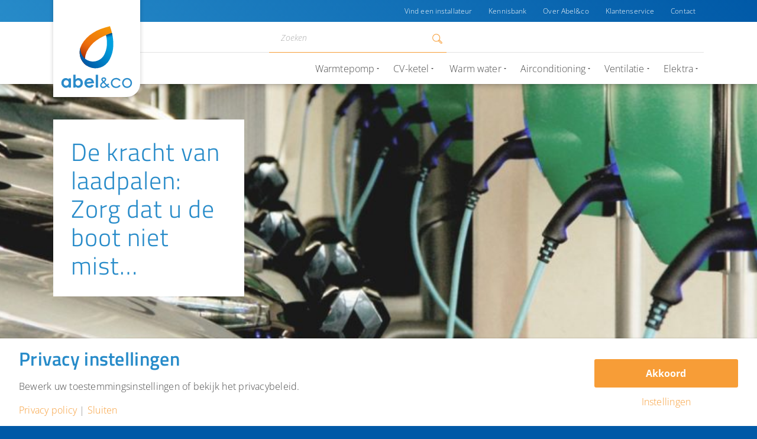

--- FILE ---
content_type: text/html; charset=UTF-8
request_url: https://abelenco.nl/informatie-laadpalen-zakelijk/
body_size: 20339
content:
<!DOCTYPE html>
<html lang="nl-NL" class="html_stretched responsive av-preloader-disabled av-default-lightbox  html_header_top html_logo_left html_main_nav_header html_menu_right html_custom html_header_sticky html_header_shrinking_disabled html_header_topbar_active html_mobile_menu_tablet html_header_searchicon html_content_align_center html_header_unstick_top html_header_stretch_disabled html_minimal_header html_minimal_header_shadow html_av-overlay-side html_av-overlay-side-classic html_av-submenu-noclone html_entry_id_8016 av-no-preview html_text_menu_active ">
<head>
<meta charset="UTF-8" />


<!-- mobile setting -->
<meta name="viewport" content="width=device-width, initial-scale=1, maximum-scale=1">

<!-- Scripts/CSS and wp_head hook -->
<meta name='robots' content='index, follow, max-image-preview:large, max-snippet:-1, max-video-preview:-1' />
	<style>img:is([sizes="auto" i], [sizes^="auto," i]) { contain-intrinsic-size: 3000px 1500px }</style>
	
<!-- Google Tag Manager for WordPress by gtm4wp.com -->
<script data-cfasync="false" data-pagespeed-no-defer>
	var gtm4wp_datalayer_name = "dataLayer";
	var dataLayer = dataLayer || [];

	const gtm4wp_scrollerscript_debugmode         = false;
	const gtm4wp_scrollerscript_callbacktime      = 100;
	const gtm4wp_scrollerscript_readerlocation    = 150;
	const gtm4wp_scrollerscript_contentelementid  = "content";
	const gtm4wp_scrollerscript_scannertime       = 60;
</script>
<!-- End Google Tag Manager for WordPress by gtm4wp.com -->
	<!-- This site is optimized with the Yoast SEO plugin v26.6 - https://yoast.com/wordpress/plugins/seo/ -->
	<title>Informatie Laadpalen Zakelijk - Abel&amp;co</title>
	<link rel="canonical" href="https://abelenco.nl/informatie-laadpalen-zakelijk/" />
	<meta property="og:locale" content="nl_NL" />
	<meta property="og:type" content="article" />
	<meta property="og:title" content="Informatie Laadpalen Zakelijk - Abel&amp;co" />
	<meta property="og:url" content="https://abelenco.nl/informatie-laadpalen-zakelijk/" />
	<meta property="og:site_name" content="Abel&amp;co" />
	<meta property="article:publisher" content="https://www.facebook.com/abelenco/" />
	<meta property="article:modified_time" content="2023-04-18T15:24:48+00:00" />
	<meta name="twitter:card" content="summary_large_image" />
	<meta name="twitter:site" content="@abelenco" />
	<meta name="twitter:label1" content="Geschatte leestijd" />
	<meta name="twitter:data1" content="2 minuten" />
	<script type="application/ld+json" class="yoast-schema-graph">{"@context":"https://schema.org","@graph":[{"@type":"WebPage","@id":"https://abelenco.nl/informatie-laadpalen-zakelijk/","url":"https://abelenco.nl/informatie-laadpalen-zakelijk/","name":"Informatie Laadpalen Zakelijk - Abel&amp;co","isPartOf":{"@id":"https://abelenco.nl/#website"},"datePublished":"2018-01-03T09:01:20+00:00","dateModified":"2023-04-18T15:24:48+00:00","breadcrumb":{"@id":"https://abelenco.nl/informatie-laadpalen-zakelijk/#breadcrumb"},"inLanguage":"nl-NL","potentialAction":[{"@type":"ReadAction","target":["https://abelenco.nl/informatie-laadpalen-zakelijk/"]}]},{"@type":"BreadcrumbList","@id":"https://abelenco.nl/informatie-laadpalen-zakelijk/#breadcrumb","itemListElement":[{"@type":"ListItem","position":1,"name":"Home","item":"https://abelenco.nl/home-v2/"},{"@type":"ListItem","position":2,"name":"Informatie Laadpalen Zakelijk"}]},{"@type":"WebSite","@id":"https://abelenco.nl/#website","url":"https://abelenco.nl/","name":"Abel&amp;co","description":"","publisher":{"@id":"https://abelenco.nl/#organization"},"potentialAction":[{"@type":"SearchAction","target":{"@type":"EntryPoint","urlTemplate":"https://abelenco.nl/?s={search_term_string}"},"query-input":{"@type":"PropertyValueSpecification","valueRequired":true,"valueName":"search_term_string"}}],"inLanguage":"nl-NL"},{"@type":"Organization","@id":"https://abelenco.nl/#organization","name":"abel&co","url":"https://abelenco.nl/","logo":{"@type":"ImageObject","inLanguage":"nl-NL","@id":"https://abelenco.nl/#/schema/logo/image/","url":"https://abelenco.nl/wp-content/uploads/2018/04/Logo-AbelCo.svg","contentUrl":"https://abelenco.nl/wp-content/uploads/2018/04/Logo-AbelCo.svg","width":1,"height":1,"caption":"abel&co"},"image":{"@id":"https://abelenco.nl/#/schema/logo/image/"},"sameAs":["https://www.facebook.com/abelenco/","https://x.com/abelenco","https://www.instagram.com/abelenco/","https://nl.linkedin.com/company/abel&amp;co","https://nl.pinterest.com/abelenco/","https://www.youtube.com/channel/UCyURLpmHhQN32mpyKqj8Aew"]}]}</script>
	<!-- / Yoast SEO plugin. -->


<link rel='dns-prefetch' href='//maps.googleapis.com' />

<link rel="alternate" type="application/rss+xml" title="Abel&amp;co &raquo; feed" href="https://abelenco.nl/feed/" />
<link rel="alternate" type="application/rss+xml" title="Abel&amp;co &raquo; reacties feed" href="https://abelenco.nl/comments/feed/" />
<script>
window.top.gdprConsents = {
"cookieDelimiter": ",",
"bypassCache": "1",
"ids": "25019,25021,25023,25025",
"mandatoryIds": "25019,25021",
"multisite": "1",
"acceptAllRedirect": "https://abelenco.nl/25-bespaartips/",
"refreshTime": 800,
"directConsentId": "",
"directContent": "LyogUGFzdGUgeW91ciBHb29nbGUgQW5hbHl0aWNzIEpBVkFTQ1JJUFQgaGVyZS4uICov"};
</script><style id='wp-emoji-styles-inline-css' type='text/css'>

	img.wp-smiley, img.emoji {
		display: inline !important;
		border: none !important;
		box-shadow: none !important;
		height: 1em !important;
		width: 1em !important;
		margin: 0 0.07em !important;
		vertical-align: -0.1em !important;
		background: none !important;
		padding: 0 !important;
	}
</style>
<link rel='stylesheet' id='wp-block-library-css' href='https://abelenco.nl/wp-includes/css/dist/block-library/style.min.css?ver=f4d7ba248b33635de91e366374b56660' type='text/css' media='all' />
<link data-minify="1" rel='stylesheet' id='activecampaign-form-block-css' href='https://abelenco.nl/wp-content/cache/min/1/wp-content/plugins/activecampaign-subscription-forms/activecampaign-form-block/build/style-index.css?ver=1751963452' type='text/css' media='all' />
<style id='classic-theme-styles-inline-css' type='text/css'>
/*! This file is auto-generated */
.wp-block-button__link{color:#fff;background-color:#32373c;border-radius:9999px;box-shadow:none;text-decoration:none;padding:calc(.667em + 2px) calc(1.333em + 2px);font-size:1.125em}.wp-block-file__button{background:#32373c;color:#fff;text-decoration:none}
</style>
<style id='global-styles-inline-css' type='text/css'>
:root{--wp--preset--aspect-ratio--square: 1;--wp--preset--aspect-ratio--4-3: 4/3;--wp--preset--aspect-ratio--3-4: 3/4;--wp--preset--aspect-ratio--3-2: 3/2;--wp--preset--aspect-ratio--2-3: 2/3;--wp--preset--aspect-ratio--16-9: 16/9;--wp--preset--aspect-ratio--9-16: 9/16;--wp--preset--color--black: #000000;--wp--preset--color--cyan-bluish-gray: #abb8c3;--wp--preset--color--white: #ffffff;--wp--preset--color--pale-pink: #f78da7;--wp--preset--color--vivid-red: #cf2e2e;--wp--preset--color--luminous-vivid-orange: #ff6900;--wp--preset--color--luminous-vivid-amber: #fcb900;--wp--preset--color--light-green-cyan: #7bdcb5;--wp--preset--color--vivid-green-cyan: #00d084;--wp--preset--color--pale-cyan-blue: #8ed1fc;--wp--preset--color--vivid-cyan-blue: #0693e3;--wp--preset--color--vivid-purple: #9b51e0;--wp--preset--gradient--vivid-cyan-blue-to-vivid-purple: linear-gradient(135deg,rgba(6,147,227,1) 0%,rgb(155,81,224) 100%);--wp--preset--gradient--light-green-cyan-to-vivid-green-cyan: linear-gradient(135deg,rgb(122,220,180) 0%,rgb(0,208,130) 100%);--wp--preset--gradient--luminous-vivid-amber-to-luminous-vivid-orange: linear-gradient(135deg,rgba(252,185,0,1) 0%,rgba(255,105,0,1) 100%);--wp--preset--gradient--luminous-vivid-orange-to-vivid-red: linear-gradient(135deg,rgba(255,105,0,1) 0%,rgb(207,46,46) 100%);--wp--preset--gradient--very-light-gray-to-cyan-bluish-gray: linear-gradient(135deg,rgb(238,238,238) 0%,rgb(169,184,195) 100%);--wp--preset--gradient--cool-to-warm-spectrum: linear-gradient(135deg,rgb(74,234,220) 0%,rgb(151,120,209) 20%,rgb(207,42,186) 40%,rgb(238,44,130) 60%,rgb(251,105,98) 80%,rgb(254,248,76) 100%);--wp--preset--gradient--blush-light-purple: linear-gradient(135deg,rgb(255,206,236) 0%,rgb(152,150,240) 100%);--wp--preset--gradient--blush-bordeaux: linear-gradient(135deg,rgb(254,205,165) 0%,rgb(254,45,45) 50%,rgb(107,0,62) 100%);--wp--preset--gradient--luminous-dusk: linear-gradient(135deg,rgb(255,203,112) 0%,rgb(199,81,192) 50%,rgb(65,88,208) 100%);--wp--preset--gradient--pale-ocean: linear-gradient(135deg,rgb(255,245,203) 0%,rgb(182,227,212) 50%,rgb(51,167,181) 100%);--wp--preset--gradient--electric-grass: linear-gradient(135deg,rgb(202,248,128) 0%,rgb(113,206,126) 100%);--wp--preset--gradient--midnight: linear-gradient(135deg,rgb(2,3,129) 0%,rgb(40,116,252) 100%);--wp--preset--font-size--small: 13px;--wp--preset--font-size--medium: 20px;--wp--preset--font-size--large: 36px;--wp--preset--font-size--x-large: 42px;--wp--preset--spacing--20: 0.44rem;--wp--preset--spacing--30: 0.67rem;--wp--preset--spacing--40: 1rem;--wp--preset--spacing--50: 1.5rem;--wp--preset--spacing--60: 2.25rem;--wp--preset--spacing--70: 3.38rem;--wp--preset--spacing--80: 5.06rem;--wp--preset--shadow--natural: 6px 6px 9px rgba(0, 0, 0, 0.2);--wp--preset--shadow--deep: 12px 12px 50px rgba(0, 0, 0, 0.4);--wp--preset--shadow--sharp: 6px 6px 0px rgba(0, 0, 0, 0.2);--wp--preset--shadow--outlined: 6px 6px 0px -3px rgba(255, 255, 255, 1), 6px 6px rgba(0, 0, 0, 1);--wp--preset--shadow--crisp: 6px 6px 0px rgba(0, 0, 0, 1);}:where(.is-layout-flex){gap: 0.5em;}:where(.is-layout-grid){gap: 0.5em;}body .is-layout-flex{display: flex;}.is-layout-flex{flex-wrap: wrap;align-items: center;}.is-layout-flex > :is(*, div){margin: 0;}body .is-layout-grid{display: grid;}.is-layout-grid > :is(*, div){margin: 0;}:where(.wp-block-columns.is-layout-flex){gap: 2em;}:where(.wp-block-columns.is-layout-grid){gap: 2em;}:where(.wp-block-post-template.is-layout-flex){gap: 1.25em;}:where(.wp-block-post-template.is-layout-grid){gap: 1.25em;}.has-black-color{color: var(--wp--preset--color--black) !important;}.has-cyan-bluish-gray-color{color: var(--wp--preset--color--cyan-bluish-gray) !important;}.has-white-color{color: var(--wp--preset--color--white) !important;}.has-pale-pink-color{color: var(--wp--preset--color--pale-pink) !important;}.has-vivid-red-color{color: var(--wp--preset--color--vivid-red) !important;}.has-luminous-vivid-orange-color{color: var(--wp--preset--color--luminous-vivid-orange) !important;}.has-luminous-vivid-amber-color{color: var(--wp--preset--color--luminous-vivid-amber) !important;}.has-light-green-cyan-color{color: var(--wp--preset--color--light-green-cyan) !important;}.has-vivid-green-cyan-color{color: var(--wp--preset--color--vivid-green-cyan) !important;}.has-pale-cyan-blue-color{color: var(--wp--preset--color--pale-cyan-blue) !important;}.has-vivid-cyan-blue-color{color: var(--wp--preset--color--vivid-cyan-blue) !important;}.has-vivid-purple-color{color: var(--wp--preset--color--vivid-purple) !important;}.has-black-background-color{background-color: var(--wp--preset--color--black) !important;}.has-cyan-bluish-gray-background-color{background-color: var(--wp--preset--color--cyan-bluish-gray) !important;}.has-white-background-color{background-color: var(--wp--preset--color--white) !important;}.has-pale-pink-background-color{background-color: var(--wp--preset--color--pale-pink) !important;}.has-vivid-red-background-color{background-color: var(--wp--preset--color--vivid-red) !important;}.has-luminous-vivid-orange-background-color{background-color: var(--wp--preset--color--luminous-vivid-orange) !important;}.has-luminous-vivid-amber-background-color{background-color: var(--wp--preset--color--luminous-vivid-amber) !important;}.has-light-green-cyan-background-color{background-color: var(--wp--preset--color--light-green-cyan) !important;}.has-vivid-green-cyan-background-color{background-color: var(--wp--preset--color--vivid-green-cyan) !important;}.has-pale-cyan-blue-background-color{background-color: var(--wp--preset--color--pale-cyan-blue) !important;}.has-vivid-cyan-blue-background-color{background-color: var(--wp--preset--color--vivid-cyan-blue) !important;}.has-vivid-purple-background-color{background-color: var(--wp--preset--color--vivid-purple) !important;}.has-black-border-color{border-color: var(--wp--preset--color--black) !important;}.has-cyan-bluish-gray-border-color{border-color: var(--wp--preset--color--cyan-bluish-gray) !important;}.has-white-border-color{border-color: var(--wp--preset--color--white) !important;}.has-pale-pink-border-color{border-color: var(--wp--preset--color--pale-pink) !important;}.has-vivid-red-border-color{border-color: var(--wp--preset--color--vivid-red) !important;}.has-luminous-vivid-orange-border-color{border-color: var(--wp--preset--color--luminous-vivid-orange) !important;}.has-luminous-vivid-amber-border-color{border-color: var(--wp--preset--color--luminous-vivid-amber) !important;}.has-light-green-cyan-border-color{border-color: var(--wp--preset--color--light-green-cyan) !important;}.has-vivid-green-cyan-border-color{border-color: var(--wp--preset--color--vivid-green-cyan) !important;}.has-pale-cyan-blue-border-color{border-color: var(--wp--preset--color--pale-cyan-blue) !important;}.has-vivid-cyan-blue-border-color{border-color: var(--wp--preset--color--vivid-cyan-blue) !important;}.has-vivid-purple-border-color{border-color: var(--wp--preset--color--vivid-purple) !important;}.has-vivid-cyan-blue-to-vivid-purple-gradient-background{background: var(--wp--preset--gradient--vivid-cyan-blue-to-vivid-purple) !important;}.has-light-green-cyan-to-vivid-green-cyan-gradient-background{background: var(--wp--preset--gradient--light-green-cyan-to-vivid-green-cyan) !important;}.has-luminous-vivid-amber-to-luminous-vivid-orange-gradient-background{background: var(--wp--preset--gradient--luminous-vivid-amber-to-luminous-vivid-orange) !important;}.has-luminous-vivid-orange-to-vivid-red-gradient-background{background: var(--wp--preset--gradient--luminous-vivid-orange-to-vivid-red) !important;}.has-very-light-gray-to-cyan-bluish-gray-gradient-background{background: var(--wp--preset--gradient--very-light-gray-to-cyan-bluish-gray) !important;}.has-cool-to-warm-spectrum-gradient-background{background: var(--wp--preset--gradient--cool-to-warm-spectrum) !important;}.has-blush-light-purple-gradient-background{background: var(--wp--preset--gradient--blush-light-purple) !important;}.has-blush-bordeaux-gradient-background{background: var(--wp--preset--gradient--blush-bordeaux) !important;}.has-luminous-dusk-gradient-background{background: var(--wp--preset--gradient--luminous-dusk) !important;}.has-pale-ocean-gradient-background{background: var(--wp--preset--gradient--pale-ocean) !important;}.has-electric-grass-gradient-background{background: var(--wp--preset--gradient--electric-grass) !important;}.has-midnight-gradient-background{background: var(--wp--preset--gradient--midnight) !important;}.has-small-font-size{font-size: var(--wp--preset--font-size--small) !important;}.has-medium-font-size{font-size: var(--wp--preset--font-size--medium) !important;}.has-large-font-size{font-size: var(--wp--preset--font-size--large) !important;}.has-x-large-font-size{font-size: var(--wp--preset--font-size--x-large) !important;}
:where(.wp-block-post-template.is-layout-flex){gap: 1.25em;}:where(.wp-block-post-template.is-layout-grid){gap: 1.25em;}
:where(.wp-block-columns.is-layout-flex){gap: 2em;}:where(.wp-block-columns.is-layout-grid){gap: 2em;}
:root :where(.wp-block-pullquote){font-size: 1.5em;line-height: 1.6;}
</style>
<link rel='stylesheet' id='gdprc_style-css' href='https://abelenco.nl/wp-content/plugins/gdpr-consent/assets/dist/css/plugin.min.css?ver=3.5.0' type='text/css' media='all' />
<link data-minify="1" rel='stylesheet' id='gdprc_gdpricons-css' href='https://abelenco.nl/wp-content/cache/min/1/wp-content/plugins/gdpr-consent/assets/lib/gdpricons/css/gdpricons.min.css?ver=1751963452' type='text/css' media='all' />
<link rel='stylesheet' id='crp-style-rounded-thumbs-css' href='https://abelenco.nl/wp-content/plugins/contextual-related-posts/css/rounded-thumbs.min.css?ver=4.1.0' type='text/css' media='all' />
<style id='crp-style-rounded-thumbs-inline-css' type='text/css'>

			.crp_related.crp-rounded-thumbs a {
				width: 250px;
                height: 250px;
				text-decoration: none;
			}
			.crp_related.crp-rounded-thumbs img {
				max-width: 250px;
				margin: auto;
			}
			.crp_related.crp-rounded-thumbs .crp_title {
				width: 100%;
			}
			
</style>
<style id='crp-custom-style-inline-css' type='text/css'>
.crp_related{
	margin-right: -5px;
}
.crp_related li{
	border-radius: 3px;
	box-shadow: none;
	padding: 0 15px 15px 0px;
	border: 0px;
	margin: 0px !important;
}
#top .crp_related li a{
	border-radius: 3px;
}
.crp_related li:nth-child(3n){
	padding: 0px 0px 15px 0px;
}
.crp_related li:hover{
	background: none;
	border: 0px;
}
.crp_related li:hover .crp_title,
.crp_related li .crp_title{
	background: transparent;
  background-image: none;
	opacity: 1;
	background-image: linear-gradient(0deg, rgba(11,40,60,0.7) 0%, rgba(11,40,60,0) 100%);
	margin-top: 50%;
	font-family: Titillium Web;
	font-size: 20px;
	text-align: left;
	letter-spacing: 0.84px;
	color: white;
	padding: 20px 20% 20px 20px;
}
.crp_related li a .image-overlay{
  background-color:rgba(255,255,255,0.0);
	 -webkit-animation: none;
    -moz-animation: none;
    animation: none;
}
.crp_related li a:hover .image-overlay{
	background-color:#052e4938;
}
.image-overlay.overlay-type-extern .image-overlay-inside::before{
	content:'';
	display:none!important;
}
.crp_related li .crp_title::after {
    position: absolute;
    right: 23px;
    font-size: 9px;
    bottom: 25px;
    -webkit-transition: right .2s;
	transition: right .2s;
}
#top .crp_related li a:hover .crp_title::after{
	right: 20px;
}
#top div.crp_related + div#AbelencoMore{
	display:none;
}
</style>
<link rel='stylesheet' id='mediaelement-css' href='https://abelenco.nl/wp-includes/js/mediaelement/mediaelementplayer-legacy.min.css?ver=4.2.17' type='text/css' media='all' />
<link rel='stylesheet' id='wp-mediaelement-css' href='https://abelenco.nl/wp-includes/js/mediaelement/wp-mediaelement.min.css?ver=f4d7ba248b33635de91e366374b56660' type='text/css' media='all' />
<link data-minify="1" rel='stylesheet' id='avia-grid-css' href='https://abelenco.nl/wp-content/cache/min/1/wp-content/themes/enfold/css/grid.css?ver=1751963452' type='text/css' media='all' />
<link data-minify="1" rel='stylesheet' id='avia-base-css' href='https://abelenco.nl/wp-content/cache/min/1/wp-content/themes/enfold/css/base.css?ver=1751963452' type='text/css' media='all' />
<link data-minify="1" rel='stylesheet' id='avia-layout-css' href='https://abelenco.nl/wp-content/cache/min/1/wp-content/themes/enfold/css/layout.css?ver=1751963452' type='text/css' media='all' />
<link data-minify="1" rel='stylesheet' id='avia-scs-css' href='https://abelenco.nl/wp-content/cache/min/1/wp-content/themes/enfold/css/shortcodes.css?ver=1751963452' type='text/css' media='all' />
<link data-minify="1" rel='stylesheet' id='avia-popup-css-css' href='https://abelenco.nl/wp-content/cache/min/1/wp-content/themes/enfold/js/aviapopup/magnific-popup.css?ver=1751963452' type='text/css' media='screen' />
<link rel='stylesheet' id='avia-print-css' href='https://abelenco.nl/wp-content/themes/enfold/css/print.css?ver=4.2.2' type='text/css' media='print' />
<link data-minify="1" rel='stylesheet' id='avia-dynamic-css' href='https://abelenco.nl/wp-content/cache/min/1/wp-content/uploads/dynamic_avia/design.css?ver=1751963452' type='text/css' media='all' />
<link data-minify="1" rel='stylesheet' id='avia-custom-css' href='https://abelenco.nl/wp-content/cache/min/1/wp-content/themes/enfold/css/custom.css?ver=1751963452' type='text/css' media='all' />
<link data-minify="1" rel='stylesheet' id='avia-style-css' href='https://abelenco.nl/wp-content/cache/min/1/wp-content/themes/enfold-child/style.css?ver=1751963452' type='text/css' media='all' />
<link data-minify="1" rel='stylesheet' id='avia-gravity-css' href='https://abelenco.nl/wp-content/cache/min/1/wp-content/themes/enfold/config-gravityforms/gravity-mod.css?ver=1751963452' type='text/css' media='screen' />
<link rel='stylesheet' id='searchwp-forms-css' href='https://abelenco.nl/wp-content/plugins/searchwp/assets/css/frontend/search-forms.min.css?ver=4.5.6' type='text/css' media='all' />
<link rel='stylesheet' id='ed-css-css' href='https://abelenco.nl/wp-content/plugins/enfold-directory/assets/css/enfold-directory.min.css?ver=0.8.6' type='text/css' media='all' />
<link data-minify="1" rel='stylesheet' id='enfold-plus-styles-css' href='https://abelenco.nl/wp-content/cache/min/1/wp-content/plugins/enfold-plus-0.4.0/assets/css/enfold-plus.min.css?ver=1751963452' type='text/css' media='all' />
<link data-minify="1" rel='stylesheet' id='less-style-css' href='https://abelenco.nl/wp-content/cache/min/1/wp-content/uploads/lessify-cache/less-style.css?ver=1751963452' type='text/css' media='all' />
<link rel='stylesheet' id='custom-scrollbar-css' href='https://abelenco.nl/wp-content/themes/enfold-child/vendor/malihu-scrollbar/jquery.mCustomScrollbar.min.css?ver=f4d7ba248b33635de91e366374b56660' type='text/css' media='all' />
<script type="text/javascript" src="https://abelenco.nl/wp-includes/js/jquery/jquery.min.js?ver=3.7.1" id="jquery-core-js"></script>
<script type="text/javascript" src="https://abelenco.nl/wp-includes/js/jquery/jquery-migrate.min.js?ver=3.4.1" id="jquery-migrate-js"></script>
<script data-minify="1" type="text/javascript" src="https://abelenco.nl/wp-content/cache/min/1/wp-content/plugins/duracelltomi-google-tag-manager/dist/js/analytics-talk-content-tracking.js?ver=1751963452" id="gtm4wp-scroll-tracking-js"></script>
<script data-minify="1" type="text/javascript" src="https://abelenco.nl/wp-content/cache/min/1/wp-content/themes/enfold/js/avia-compat.js?ver=1751963452" id="avia-compat-js"></script>
<script data-minify="1" type="text/javascript" src="https://abelenco.nl/wp-content/cache/min/1/wp-content/themes/enfold-child/assets/js/abel-menu.js?ver=1751963452" id="abel-menu-js"></script>
<script data-minify="1" type="text/javascript" src="https://abelenco.nl/wp-content/cache/min/1/wp-content/themes/enfold-child/vendor/malihu-scrollbar/jquery.mCustomScrollbar.js?ver=1751963452" id="malihu-scrollbar-js"></script>
<script data-minify="1" type="text/javascript" src="https://abelenco.nl/wp-content/cache/min/1/wp-content/themes/enfold-child/vendor/malihu-scrollbar/jquery.mousewheel.js?ver=1751963452" id="jquery-mousewheel-js"></script>
<link rel="https://api.w.org/" href="https://abelenco.nl/wp-json/" /><link rel="alternate" title="JSON" type="application/json" href="https://abelenco.nl/wp-json/wp/v2/pages/8016" />
<link rel='shortlink' href='https://abelenco.nl/?p=8016' />
<link rel="alternate" title="oEmbed (JSON)" type="application/json+oembed" href="https://abelenco.nl/wp-json/oembed/1.0/embed?url=https%3A%2F%2Fabelenco.nl%2Finformatie-laadpalen-zakelijk%2F" />
<link rel="alternate" title="oEmbed (XML)" type="text/xml+oembed" href="https://abelenco.nl/wp-json/oembed/1.0/embed?url=https%3A%2F%2Fabelenco.nl%2Finformatie-laadpalen-zakelijk%2F&#038;format=xml" />
<style id='gdprc_classes' type='text/css'>body .hide-on-consent-25019{display: none !important;}body .show-on-consent-25019{display: inherit !important;}body .flex-on-consent-25019{display: flex !important;}body .block-on-consent-25019{display: block !important;}body .inline-on-consent-25019{display: inline !important;}body .hide-on-consent-25021{display: none !important;}body .show-on-consent-25021{display: inherit !important;}body .flex-on-consent-25021{display: flex !important;}body .block-on-consent-25021{display: block !important;}body .inline-on-consent-25021{display: inline !important;}</style>
<!-- Google Tag Manager for WordPress by gtm4wp.com -->
<!-- GTM Container placement set to manual -->
<script data-cfasync="false" data-pagespeed-no-defer type="text/javascript">
	var dataLayer_content = {"pageTitle":"Informatie Laadpalen Zakelijk - Abel&amp;co","pagePostType":"page","pagePostType2":"single-page","pagePostAuthor":"sowmedia","pagePostDate":"3 januari 2018","pagePostDateYear":2018,"pagePostDateMonth":1,"pagePostDateDay":3,"pagePostDateDayName":"woensdag","pagePostDateHour":10,"pagePostDateMinute":1,"pagePostDateIso":"2018-01-03T10:01:20+01:00","pagePostDateUnix":1514973680,"deviceType":"bot","deviceManufacturer":"","deviceModel":"","postCountOnPage":1,"postCountTotal":1};
	dataLayer.push( dataLayer_content );
</script>
<script data-cfasync="false" data-pagespeed-no-defer type="text/javascript">
(function(w,d,s,l,i){w[l]=w[l]||[];w[l].push({'gtm.start':
new Date().getTime(),event:'gtm.js'});var f=d.getElementsByTagName(s)[0],
j=d.createElement(s),dl=l!='dataLayer'?'&l='+l:'';j.async=true;j.src=
'//www.googletagmanager.com/gtm.js?id='+i+dl;f.parentNode.insertBefore(j,f);
})(window,document,'script','dataLayer','GTM-N44SQL');
</script>
<!-- End Google Tag Manager for WordPress by gtm4wp.com --><meta name="google-site-verification" content="4L4FRoDGjkts3yLZGPGVTLJOzDe5QM_c-o9s2jr0o0M" />
    <link rel="profile" href="http://gmpg.org/xfn/11" />
<link rel="alternate" type="application/rss+xml" title="Abel&amp;co RSS2 Feed" href="https://abelenco.nl/feed/" />
<link rel="pingback" href="https://abelenco.nl/xmlrpc.php" />

<style type='text/css' media='screen'>
 #top #header_main > .container, #top #header_main > .container .main_menu  .av-main-nav > li > a, #top #header_main #menu-item-shop .cart_dropdown_link{ height:142px; line-height: 142px; }
 .html_top_nav_header .av-logo-container{ height:142px;  }
 .html_header_top.html_header_sticky #top #wrap_all #main{ padding-top:172px; } 
</style>
<!--[if lt IE 9]><script src="https://abelenco.nl/wp-content/themes/enfold/js/html5shiv.js"></script><![endif]-->
<link rel="icon" href="https://abelenco.nl/wp-content/uploads/2016/11/abelenco-favicon.png" type="image/png">
<style type="text/css">.recentcomments a{display:inline !important;padding:0 !important;margin:0 !important;}</style><script>(()=>{var o=[],i={};["on","off","toggle","show"].forEach((l=>{i[l]=function(){o.push([l,arguments])}})),window.Boxzilla=i,window.boxzilla_queue=o})();</script>		<style type="text/css" id="wp-custom-css">
			.gfield_radio label:before,
.gfield_checkbox label:before{
	display: inline-block !important;
}

/* Tooltip */

#top .filter-content .yith-wcan-tooltip:before {
	border-right:5px solid #278bc9!important;
}
#top .filter-content .yith-wcan-tooltip a {
	
	color:#fff!important;
	text-decoration:underline;
	background:unset!important;
	font-size: 13px!important;
}
#top .filter-content .yith-wcan-tooltip {
 
top: -6px !important;
    position: absolute!important;
    margin-left: 12px;
    width: max-content;
		background-color:#278bc9!important;
	color:#fff!important;
	font-size:13px;
}

#top .filter-content .yith-wcan-tooltip {
	pointer-events:all!important;
}

#top div .yith-wcan-filter ul li a .tooltip a {
	background:unset!important;
	    padding-left: 12px!important;
}

#top .filter-content .yith-wcan-tooltip a {
	padding-left:8px;
	padding-right:8px;
}

/* e-MOBILITY */

html body#top .avia-button-wrap.knop-groot-blauw .avia-button {
        border-radius: 5px;
    background: -webkit-linear-gradient(45deg,#0fa7e3 0%,#278bc9 100%)!important;
    background: linear-gradient(45deg,#00fa7e3 0%,#278bc9 100%)!important;
    color: #fff !important;
    border: 1px solid #278bc9;
    font-weight: bold;
    font-size: 18px;
    text-transform: uppercase;
    padding: 25px 50px 25px 50px;
    margin: 0;
    height: auto;
    line-height: 24px!important;
    letter-spacing: 0.12px;
    text-align: center;
    position: relative;
    cursor: pointer;
    text-decoration: none;
	  min-width: 411px;
}
html body#top .avia-button-wrap.knop-groot-blauw .avia-button, html body#top .avia-button-wrap.knop-groot-blauw .avia-button .avia_iconbox_title, html body#top .avia-button-wrap.knop-groot-blauw .avia-button, html body#top .avia-button-wrap.knop-groot-oranje .avia-button .avia_iconbox_title {
	  white-space: normal;
	line-height: 24px!important;
}
html body#top .avia-button-wrap.knop-groot-oranje .avia-button {
    border-radius: 5px;
    background: -webkit-linear-gradient(45deg,#f79d37 0%,#ee5d2d 100%)!important;
    background: linear-gradient(45deg,#f79d37 0%,#ee5d2d 100%)!important;
    color: #fff !important;
    border: 1px solid #ee5d2d;
    font-weight: bold;
    font-size: 18px;
    text-transform: uppercase;
    padding: 25px 50px 25px 50px;
    margin: 0;
    height: auto;
    line-height: 24px!important;
    letter-spacing: 0.12px;
    text-align: center;
    position: relative;
    cursor: pointer;
    text-decoration: none;
	  min-width: 411px;
}

html body#top .avia-button-wrap.knop-groot-blauw .avia-button:hover, html body#top .avia-button-wrap.knop-groot-oranje .avia-button:hover {
	opacity: 0.9;
}

html body#top .avia-button-wrap.knop-groot-blauw .avia-button .av-button-description.av-button-description-below p {
	margin-top: 8px;
}
html body#top .avia-button-wrap.knop-groot-blauw .avia-button .av-button-description.av-button-description-below {
	opacity: 1;
}
html body#top .avia-button-wrap.knop-groot-oranje .avia-button .av-button-description.av-button-description-below p {
	margin-top: 8px;
}
html body#top .avia-button-wrap.knop-groot-oranje .avia-button .av-button-description.av-button-description-below {
	opacity: 1;
}
html body#top .avia-button-wrap.knop-groot-blauw span.avia_button_background.avia-button.avia-button-fullwidth.avia-color-theme-color, html body#top .avia-button-wrap.knop-groot-oranje span.avia_button_background.avia-button.avia-button-fullwidth.avia-color-theme-color {
    opacity: 0!important;
	display: none;
}

/* LAADPAAL MOBIEL */

@media screen and (max-width: 650px) {
body .laadpaal-mobiel .av-special-heading-h1 .special-heading-border {
    height: 0.4em;
}
html body#top .laadpaal-mobiel .avia-button-wrap.knop-groot-blauw .avia-button, html body#top .laadpaal-mobiel .avia-button-wrap.knop-groot-oranje .avia-button {
		width: 100%;
	min-width: auto;
	padding: 25px 30px 20px 30px;
	}
	html body#top .laadpaal-mobiel .avia-button-wrap {
		display: block;
	}
	html body#top .laadpaal-mobiel .avia-button-wrap .avia-button.avia-color-theme-color-subtle {
		padding-left:20px;
		padding-top: 0px;
	}
	html body#top .laadpaal-mobiel .avia-button-wrap .avia-button.avia-color-theme-color-subtle:after {
		top: 0px!important
	}
	html body#top .laadpaal-mobiel .av-special-heading-h1 .av-special-heading-tag {
    font-size: 1em;
    line-height: 1.1em;
}
	}		</style>
		

<!--
Debugging Info for Theme support: 

Theme: Enfold
Version: 4.2.2
Installed: enfold
AviaFramework Version: 4.6
AviaBuilder Version: 0.9.5
- - - - - - - - - - -
ChildTheme: Design
ChildTheme Version: 0.0.4
ChildTheme Installed: enfold

ML:512-PU:29-PLA:41
WP:6.7.4
Updates: enabled
-->

<style type='text/css'>
@font-face {font-family: 'entypo-fontello'; font-weight: normal; font-style: normal;
src: url('https://abelenco.nl/wp-content/themes/enfold/config-templatebuilder/avia-template-builder/assets/fonts/entypo-fontello.eot?v=3');
src: url('https://abelenco.nl/wp-content/themes/enfold/config-templatebuilder/avia-template-builder/assets/fonts/entypo-fontello.eot?v=3#iefix') format('embedded-opentype'), 
url('https://abelenco.nl/wp-content/themes/enfold/config-templatebuilder/avia-template-builder/assets/fonts/entypo-fontello.woff?v=3') format('woff'), 
url('https://abelenco.nl/wp-content/themes/enfold/config-templatebuilder/avia-template-builder/assets/fonts/entypo-fontello.ttf?v=3') format('truetype'), 
url('https://abelenco.nl/wp-content/themes/enfold/config-templatebuilder/avia-template-builder/assets/fonts/entypo-fontello.svg?v=3#entypo-fontello') format('svg');
} #top .avia-font-entypo-fontello, body .avia-font-entypo-fontello, html body [data-av_iconfont='entypo-fontello']:before{ font-family: 'entypo-fontello'; }

@font-face {font-family: 'abelenco'; font-weight: normal; font-style: normal;
src: url('https://abelenco.nl/wp-content/uploads/avia_fonts/abelenco/abelenco.eot');
src: url('https://abelenco.nl/wp-content/uploads/avia_fonts/abelenco/abelenco.eot?#iefix') format('embedded-opentype'), 
url('https://abelenco.nl/wp-content/uploads/avia_fonts/abelenco/abelenco.woff') format('woff'), 
url('https://abelenco.nl/wp-content/uploads/avia_fonts/abelenco/abelenco.ttf') format('truetype'), 
url('https://abelenco.nl/wp-content/uploads/avia_fonts/abelenco/abelenco.svg#abelenco') format('svg');
} #top .avia-font-abelenco, body .avia-font-abelenco, html body [data-av_iconfont='abelenco']:before{ font-family: 'abelenco'; }
</style><noscript><style id="rocket-lazyload-nojs-css">.rll-youtube-player, [data-lazy-src]{display:none !important;}</style></noscript>
<meta name="generator" content="WP Rocket 3.20.2" data-wpr-features="wpr_minify_js wpr_lazyload_images wpr_lazyload_iframes wpr_image_dimensions wpr_minify_css wpr_preload_links wpr_desktop" /></head>




<body id="top" class="page-template-default page page-id-8016 stretched titillium_web open_sans  sow-posttype-page sectie-particulier" itemscope="itemscope" itemtype="https://schema.org/WebPage" >

	
<!-- GTM Container placement set to manual -->
<!-- Google Tag Manager (noscript) -->
				<noscript><iframe src="https://www.googletagmanager.com/ns.html?id=GTM-N44SQL" height="0" width="0" style="display:none;visibility:hidden" aria-hidden="true"></iframe></noscript>
<!-- End Google Tag Manager (noscript) -->
<!-- GTM Container placement set to manual -->
<!-- Google Tag Manager (noscript) --><script data-minify="1" src="https://abelenco.nl/wp-content/cache/min/1/webchat/v2.4/inject.js?ver=1751963452"></script>
<script data-minify="1" src="https://abelenco.nl/wp-content/cache/min/1/2025/04/03/11/20250403113546-TT0H05LB.js?ver=1751963453"></script>


	
	<div id='wrap_all'>

	
<header id='header' class='all_colors header_color light_bg_color  av_header_top av_logo_left av_main_nav_header av_menu_right av_custom av_header_sticky av_header_shrinking_disabled av_header_stretch_disabled av_mobile_menu_tablet av_header_searchicon av_header_unstick_top av_minimal_header av_minimal_header_shadow av_bottom_nav_disabled  av_header_border_disabled'  role="banner" itemscope="itemscope" itemtype="https://schema.org/WPHeader" >

		<div id='header_meta' class='container_wrap container_wrap_meta  av_secondary_right av_extra_header_active av_entry_id_8016'>
		
			      <div class='container'>
			      <nav class='sub_menu'  role="navigation" itemscope="itemscope" itemtype="https://schema.org/SiteNavigationElement" ><ul id="avia2-menu" class="menu"><li id="menu-item-8233" class="menu-item menu-item-type-custom menu-item-object-custom menu-item-8233"><a href="https://abelenco.nl/installateurs">Vind een installateur</a></li>
<li id="menu-item-8235" class="menu-item menu-item-type-custom menu-item-object-custom menu-item-8235"><a href="https://abelenco.nl/kennisbank/">Kennisbank</a></li>
<li id="menu-item-8236" class="menu-item menu-item-type-custom menu-item-object-custom menu-item-8236"><a href="https://abelenco.nl/ons-verhaal/">Over Abel&#038;co</a></li>
<li id="menu-item-27982" class="menu-item menu-item-type-post_type menu-item-object-page menu-item-27982"><a href="https://abelenco.nl/klantenservice-3/">Klantenservice</a></li>
<li id="menu-item-8237" class="text-center text-bold-phone text-bold-tablet-portrait menu-item menu-item-type-custom menu-item-object-custom menu-item-8237"><a href="https://abelenco.nl/contact/">Contact</a></li>
<li id="menu-item-8581" class="hide-on-desktop hide-on-tablet-landscape text-center menu-item menu-item-type-custom menu-item-object-custom menu-item-8581"><a href="mailto:info@abelenco.nl">info@abelenco.nl</a></li>
</ul></nav>			      </div>
		</div>

		<div  id='header_main' class='container_wrap container_wrap_logo'>
	
        <div class='container av-logo-container'><div class='inner-container'><span class='logo'><a href='https://abelenco.nl/'><img height='100' width='300' src="data:image/svg+xml,%3Csvg%20xmlns='http://www.w3.org/2000/svg'%20viewBox='0%200%20300%20100'%3E%3C/svg%3E" alt='Abel&amp;co' data-lazy-src="https://abelenco.nl/wp-content/uploads/2018/04/Logo-AbelCo.svg" /><noscript><img height='100' width='300' src='https://abelenco.nl/wp-content/uploads/2018/04/Logo-AbelCo.svg' alt='Abel&amp;co' /></noscript></a></span><nav class='inner_menu'  role="navigation" itemscope="itemscope" itemtype="https://schema.org/SiteNavigationElement" ><ul id="gasned_inner_menu" class="menu"> <li id="menu-item-search-mobile" class="hide-on-desktop menu-item menu-item-search-dropdown menu-item-avia-special">
							<a href="?s=" data-avia-search-tooltip="

&lt;form action=&quot;https://abelenco.nl/&quot; id=&quot;searchform&quot; method=&quot;get&quot; class=&quot;&quot;&gt;
	&lt;div&gt;
		&lt;input type=&quot;submit&quot; value=&quot;&quot; id=&quot;searchsubmit&quot; class=&quot;button avia-font-abelenco&quot; /&gt;
		&lt;input type=&quot;text&quot; id=&quot;s&quot; name=&quot;s&quot; value=&quot;&quot; placeholder=&#039;Zoeken&#039; /&gt;
			&lt;/div&gt;
&lt;/form&gt;" aria-hidden='true' data-av_icon='' data-av_iconfont='abelenco'><span class="avia_hidden_link_text">Zoeken</span></a>
	        		   </li>
	        		   <li id="menu-item-search-desktop" class="hide-on-mobile menu-item menu-item-search-dropdown menu-item-avia-special">
							

<form action="https://abelenco.nl/" id="searchform" method="get" class="">
	<div>
		<input type="submit" value="" id="searchsubmit" class="button avia-font-abelenco" />
		<input type="text" id="s" name="s" value="" placeholder='Zoeken' />
			</div>
</form>
                       </li>
                       </ul></nav><nav class='main_menu' data-selectname='Selecteer een pagina'  role="navigation" itemscope="itemscope" itemtype="https://schema.org/SiteNavigationElement" ><div class="avia-menu av-main-nav-wrap"><ul id="avia-menu" class="menu av-main-nav"><li id="menu-item-8610" class="menu-item menu-item-type-custom menu-item-object-custom menu-item-has-children menu-item-mega-parent  menu-item-top-level menu-item-top-level-1"><a href="/warmtepomp/" itemprop="url"><span class="avia-bullet"></span><span class="avia-menu-text">Warmtepomp</span><span class="avia-menu-fx"><span class="avia-arrow-wrap"><span class="avia-arrow"></span></span></span></a>
<div class='avia_mega_div avia_mega2 six units'>

<ul class="sub-menu">
	<li id="menu-item-27741" class="abel-menu-column menu-item menu-item-type-custom menu-item-object-custom menu-item-has-children avia_mega_menu_columns_2 three units  avia_mega_menu_columns_first"><span class='mega_menu_title heading-color av-special-font'>abel-menu-column</span>
	<ul class="sub-menu">
		<li id="menu-item-27755" class="menu-item menu-item-type-gs_sim menu-item-object-gs_sim"><a href="/warmtepomp/"  class="abel-menu-title"><div style='padding-bottom:10px;' class='av-special-heading av-special-heading-h5 meta-heading    '><h5 class='av-special-heading-tag '  itemprop="headline"  >Warmtepomp</h5><div class='special-heading-border'><div class='special-heading-inner-border' ></div></div></div></a></li>
		<li id="menu-item-17770" class="menu-item menu-item-type-post_type menu-item-object-page"><a href="https://abelenco.nl/warmtepomp/" itemprop="url"><span class="avia-bullet"></span><span class="avia-menu-text">Warmtepomp informatie</span></a></li>
		<li id="menu-item-28435" class="menu-item menu-item-type-post_type menu-item-object-page"><a href="https://abelenco.nl/warmtepomp/warmtepomp-huren/" itemprop="url"><span class="avia-bullet"></span><span class="avia-menu-text">Warmtepomp huren</span></a></li>
		<li id="menu-item-19773" class="menu-item menu-item-type-post_type menu-item-object-page"><a href="https://abelenco.nl/warmtepompcheck/" itemprop="url"><span class="avia-bullet"></span><span class="avia-menu-text">Warmtepompcheck</span></a></li>
	</ul>
</li>
	<li id="menu-item-27747" class="abel-menu-column menu-item menu-item-type-custom menu-item-object-custom menu-item-has-children avia_mega_menu_columns_2 three units avia_mega_menu_columns_last"><span class='mega_menu_title heading-color av-special-font'>abel-menu-column</span>
	<ul class="sub-menu">
		<li id="menu-item-8255" class="menu-item menu-item-type-gs_sim menu-item-object-gs_sim"><div style='padding-bottom:10px;' class='av-special-heading av-special-heading-h5 meta-heading    '><h5 class='av-special-heading-tag '  itemprop="headline"  >Warmtepomp kennisbank</h5><div class='special-heading-border'><div class='special-heading-inner-border' ></div></div></div>
<div class='avia-button-wrap avia-button-left  '><a href='https://abelenco.nl/kennisbank/categorie/warmtepompen/' class='avia-button   avia-icon_select-no avia-color-theme-color avia-size-small avia-position-left '   ><span class='avia_iconbox_title' >Alle artikelen</span></a></div>
<div  class='main_color   product-categories avia-no-border-styling masonry-not-first container_wrap fullsize'   ><div id='av-masonry-1' class='av-masonry noHover av-fixed-size av-large-gap av-hover-overlay- av-masonry-col-2 av-caption-always av-caption-style-    '  ><div class='av-masonry-container isotope av-js-disabled ' ><div class='av-masonry-entry isotope-item av-masonry-item-no-image '></div><a href="https://abelenco.nl/kennisbank/kan-ik-een-warmtepomp-combineren-met-radiatoren/" id='av-masonry-1-item-12028' data-av-masonry-item='12028' class='av-masonry-entry isotope-item post-12028 kenniscentrum type-kenniscentrum status-publish has-post-thumbnail hentry thema-cv-ketel thema-radiatoren thema-warmtepompen  av-masonry-item-with-image av-grid-img' title="CV-ketel"  itemscope="itemscope" itemtype="https://schema.org/CreativeWork" ><div class='av-inner-masonry-sizer'></div><figure class='av-inner-masonry main_color'><div class="av-masonry-outerimage-container"><div class="av-masonry-image-container" style="background-image: url(https://abelenco.nl/wp-content/uploads/2018/11/BDF6825-705x470.jpg);"><img width="705" height="470" src="data:image/svg+xml,%3Csvg%20xmlns='http://www.w3.org/2000/svg'%20viewBox='0%200%20705%20470'%3E%3C/svg%3E" title="warmtepomp-met-radiatoren-combineren" alt="warmtepomp-met-radiatoren-combineren" data-lazy-src="https://abelenco.nl/wp-content/uploads/2018/11/BDF6825-705x470.jpg" /><noscript><img width="705" height="470" src="https://abelenco.nl/wp-content/uploads/2018/11/BDF6825-705x470.jpg" title="warmtepomp-met-radiatoren-combineren" alt="warmtepomp-met-radiatoren-combineren" /></noscript></div></div><figcaption class='av-inner-masonry-content site-background'><div class='av-inner-masonry-content-pos'><div class='av-inner-masonry-content-pos-content'><div class='avia-arrow'></div><h3 class='av-masonry-entry-title entry-title'  itemprop="headline" >CV-ketel</h3><div class='av-masonry-entry-content entry-content'  itemprop="text" >Kan ik een warmtepomp combineren met radiatoren?</div></div></div></figcaption></figure></a><!--end av-masonry entry--><a href="https://abelenco.nl/kennisbank/hoe-werkt-een-warmtepomp/" id='av-masonry-1-item-373' data-av-masonry-item='373' class='av-masonry-entry isotope-item post-373 kenniscentrum type-kenniscentrum status-publish has-post-thumbnail hentry thema-warmtepompen tags-warmtepomp  av-masonry-item-with-image av-grid-img' title="Warmtepompen"  itemscope="itemscope" itemtype="https://schema.org/CreativeWork" ><div class='av-inner-masonry-sizer'></div><figure class='av-inner-masonry main_color'><div class="av-masonry-outerimage-container"><div class="av-masonry-image-container" style="background-image: url(https://abelenco.nl/wp-content/uploads/2015/03/Hoe-werkt-een-warmtepomp_AbelCo-5-705x470.jpg);"><img width="705" height="470" src="data:image/svg+xml,%3Csvg%20xmlns='http://www.w3.org/2000/svg'%20viewBox='0%200%20705%20470'%3E%3C/svg%3E" title="Hoe werkt een warmtepomp?" alt="Hoe werkt een warmtepomp?" data-lazy-src="https://abelenco.nl/wp-content/uploads/2015/03/Hoe-werkt-een-warmtepomp_AbelCo-5-705x470.jpg" /><noscript><img width="705" height="470" src="https://abelenco.nl/wp-content/uploads/2015/03/Hoe-werkt-een-warmtepomp_AbelCo-5-705x470.jpg" title="Hoe werkt een warmtepomp?" alt="Hoe werkt een warmtepomp?" /></noscript></div></div><figcaption class='av-inner-masonry-content site-background'><div class='av-inner-masonry-content-pos'><div class='av-inner-masonry-content-pos-content'><div class='avia-arrow'></div><h3 class='av-masonry-entry-title entry-title'  itemprop="headline" >Warmtepompen</h3><div class='av-masonry-entry-content entry-content'  itemprop="text" >Hoe werkt een warmtepomp?</div></div></div></figcaption></figure></a><!--end av-masonry entry--></div></div></div></li>
	</ul>
</li>
</ul>

</div>
</li>
<li id="menu-item-8608" class="menu-item menu-item-type-custom menu-item-object-custom menu-item-has-children menu-item-mega-parent  menu-item-top-level menu-item-top-level-2"><a href="/cv-ketel/" itemprop="url"><span class="avia-bullet"></span><span class="avia-menu-text">CV-ketel</span><span class="avia-menu-fx"><span class="avia-arrow-wrap"><span class="avia-arrow"></span></span></span></a>
<div class='avia_mega_div avia_mega2 six units'>

<ul class="sub-menu">
	<li id="menu-item-27749" class="abel-menu-column menu-item menu-item-type-custom menu-item-object-custom menu-item-has-children avia_mega_menu_columns_2 three units  avia_mega_menu_columns_first"><span class='mega_menu_title heading-color av-special-font'><a href='http://abel-menu-column'>abel-menu-column</a></span>
	<ul class="sub-menu">
		<li id="menu-item-27754" class="menu-item menu-item-type-gs_sim menu-item-object-gs_sim"><a href="/cv-ketel/" class="abel-menu-title">
<div style='padding-bottom:10px;' class='av-special-heading av-special-heading-h5 meta-heading    '><h5 class='av-special-heading-tag '  itemprop="headline"  >CV-ketel</h5><div class='special-heading-border'><div class='special-heading-inner-border' ></div></div></div></a></li>
		<li id="menu-item-1893" class="menu-item menu-item-type-post_type menu-item-object-page"><a href="https://abelenco.nl/cv-ketel/huren/" itemprop="url"><span class="avia-bullet"></span><span class="avia-menu-text">Cv-ketel Huren</span></a></li>
		<li id="menu-item-1894" class="menu-item menu-item-type-post_type menu-item-object-page"><a href="https://abelenco.nl/cv-ketel/kopen/" itemprop="url"><span class="avia-bullet"></span><span class="avia-menu-text">Cv-ketel Kopen</span></a></li>
		<li id="menu-item-13808" class="menu-item menu-item-type-post_type menu-item-object-page"><a href="https://abelenco.nl/cv-ketel/onderhoud/" itemprop="url"><span class="avia-bullet"></span><span class="avia-menu-text">CV-ketel Onderhoud</span></a></li>
		<li id="menu-item-2062" class="menu-item menu-item-type-post_type menu-item-object-page"><a href="https://abelenco.nl/cv-ketel/thermostaat/" itemprop="url"><span class="avia-bullet"></span><span class="avia-menu-text">Thermostaat</span></a></li>
	</ul>
</li>
	<li id="menu-item-27752" class="abel-menu-column menu-item menu-item-type-custom menu-item-object-custom menu-item-has-children avia_mega_menu_columns_2 three units avia_mega_menu_columns_last"><span class='mega_menu_title heading-color av-special-font'><a href='http://abel-menu-column'>abel-menu-column</a></span>
	<ul class="sub-menu">
		<li id="menu-item-8247" class="menu-item menu-item-type-gs_sim menu-item-object-gs_sim"><div style='padding-bottom:10px;' class='av-special-heading av-special-heading-h5 meta-heading    '><h5 class='av-special-heading-tag '  itemprop="headline"  >CV-ketel kennisbank</h5><div class='special-heading-border'><div class='special-heading-inner-border' ></div></div></div>
<div class='avia-button-wrap avia-button-left  '><a href='https://abelenco.nl/kennisbank/categorie/cv-ketel/' class='avia-button   avia-icon_select-no avia-color-theme-color avia-size-small avia-position-left '   ><span class='avia_iconbox_title' >Alle artikelen</span></a></div>
<div  class='main_color   product-categories avia-no-border-styling masonry-not-first container_wrap fullsize'   ><div id='av-masonry-2' class='av-masonry noHover av-fixed-size av-large-gap av-hover-overlay- av-masonry-col-2 av-caption-always av-caption-style-    '  ><div class='av-masonry-container isotope av-js-disabled ' ><div class='av-masonry-entry isotope-item av-masonry-item-no-image '></div><a href="https://abelenco.nl/kennisbank/hoe-werkt-een-vloerverwarming-verdeler/" id='av-masonry-2-item-474' data-av-masonry-item='474' class='av-masonry-entry isotope-item post-474 kenniscentrum type-kenniscentrum status-publish has-post-thumbnail hentry thema-vloer-en-wandverwarming  av-masonry-item-with-image av-grid-img' title="Vloer- en Wandverwarming"  itemscope="itemscope" itemtype="https://schema.org/CreativeWork" ><div class='av-inner-masonry-sizer'></div><figure class='av-inner-masonry main_color'><div class="av-masonry-outerimage-container"><div class="av-masonry-image-container" style="background-image: url(https://abelenco.nl/wp-content/uploads/2014/02/Hoe-werkt-een-vloerverwarming-verdeler_Abelco-705x470.jpg);"><img width="705" height="470" src="data:image/svg+xml,%3Csvg%20xmlns='http://www.w3.org/2000/svg'%20viewBox='0%200%20705%20470'%3E%3C/svg%3E" title="Werking vloerverwarming verdeler" alt="vloerverwarming verdeler" data-lazy-src="https://abelenco.nl/wp-content/uploads/2014/02/Hoe-werkt-een-vloerverwarming-verdeler_Abelco-705x470.jpg" /><noscript><img width="705" height="470" src="https://abelenco.nl/wp-content/uploads/2014/02/Hoe-werkt-een-vloerverwarming-verdeler_Abelco-705x470.jpg" title="Werking vloerverwarming verdeler" alt="vloerverwarming verdeler" /></noscript></div></div><figcaption class='av-inner-masonry-content site-background'><div class='av-inner-masonry-content-pos'><div class='av-inner-masonry-content-pos-content'><div class='avia-arrow'></div><h3 class='av-masonry-entry-title entry-title'  itemprop="headline" >Vloer- en Wandverwarming</h3><div class='av-masonry-entry-content entry-content'  itemprop="text" >Hoe werkt een vloerverwarming verdeler?</div></div></div></figcaption></figure></a><!--end av-masonry entry--><a href="https://abelenco.nl/kennisbank/hoe-hoog-moet-de-druk-zijn-mijn-cv-ketel/" id='av-masonry-2-item-1619' data-av-masonry-item='1619' class='av-masonry-entry isotope-item post-1619 kenniscentrum type-kenniscentrum status-publish has-post-thumbnail hentry thema-cv-ketel  av-masonry-item-with-image av-grid-img' title="CV-ketel"  itemscope="itemscope" itemtype="https://schema.org/CreativeWork" ><div class='av-inner-masonry-sizer'></div><figure class='av-inner-masonry main_color'><div class="av-masonry-outerimage-container"><div class="av-masonry-image-container" style="background-image: url(https://abelenco.nl/wp-content/uploads/2017/04/Hoe-hoog-moet-de-druk-zijn-in-mijn-cv-ketel-Abelco_compr-705x470.jpg);"><img width="705" height="470" src="data:image/svg+xml,%3Csvg%20xmlns='http://www.w3.org/2000/svg'%20viewBox='0%200%20705%20470'%3E%3C/svg%3E" title="Hoe-hoog-moet-de-druk-zijn-in-mijn-cv-ketel&#8211;Abel&#038;co" alt="CV ketel druk | Abel&amp;co" data-lazy-src="https://abelenco.nl/wp-content/uploads/2017/04/Hoe-hoog-moet-de-druk-zijn-in-mijn-cv-ketel-Abelco_compr-705x470.jpg" /><noscript><img width="705" height="470" src="https://abelenco.nl/wp-content/uploads/2017/04/Hoe-hoog-moet-de-druk-zijn-in-mijn-cv-ketel-Abelco_compr-705x470.jpg" title="Hoe-hoog-moet-de-druk-zijn-in-mijn-cv-ketel&#8211;Abel&#038;co" alt="CV ketel druk | Abel&amp;co" /></noscript></div></div><figcaption class='av-inner-masonry-content site-background'><div class='av-inner-masonry-content-pos'><div class='av-inner-masonry-content-pos-content'><div class='avia-arrow'></div><h3 class='av-masonry-entry-title entry-title'  itemprop="headline" >CV-ketel</h3><div class='av-masonry-entry-content entry-content'  itemprop="text" >Hoe hoog moet de druk zijn in mijn CV-ketel?</div></div></div></figcaption></figure></a><!--end av-masonry entry--></div></div></div></li>
	</ul>
</li>
</ul>

</div>
</li>
<li id="menu-item-8609" class="menu-item menu-item-type-custom menu-item-object-custom menu-item-has-children menu-item-mega-parent  menu-item-top-level menu-item-top-level-3"><a href="/warm-water/" itemprop="url"><span class="avia-bullet"></span><span class="avia-menu-text">Warm water</span><span class="avia-menu-fx"><span class="avia-arrow-wrap"><span class="avia-arrow"></span></span></span></a>
<div class='avia_mega_div avia_mega2 six units'>

<ul class="sub-menu">
	<li id="menu-item-27753" class="abel-menu-column menu-item menu-item-type-custom menu-item-object-custom menu-item-has-children avia_mega_menu_columns_2 three units  avia_mega_menu_columns_first"><span class='mega_menu_title heading-color av-special-font'><a href='http://abel-menu-column'>abel-menu-column</a></span>
	<ul class="sub-menu">
		<li id="menu-item-8641" class="menu-item menu-item-type-gs_sim menu-item-object-gs_sim"><a href="/warm-water/"  class="abel-menu-title"><div style='padding-bottom:10px;' class='av-special-heading av-special-heading-h5 meta-heading    '><h5 class='av-special-heading-tag '  itemprop="headline"  >Warm water</h5><div class='special-heading-border'><div class='special-heading-inner-border' ></div></div></div></a></li>
		<li id="menu-item-2771" class="menu-item menu-item-type-post_type menu-item-object-page"><a href="https://abelenco.nl/warm-water/zonneboiler/" itemprop="url"><span class="avia-bullet"></span><span class="avia-menu-text">Zonneboiler</span></a></li>
		<li id="menu-item-8710" class="menu-item menu-item-type-post_type menu-item-object-page"><a href="https://abelenco.nl/warm-water/elektrische-boiler/" itemprop="url"><span class="avia-bullet"></span><span class="avia-menu-text">Elektrische boiler</span></a></li>
		<li id="menu-item-8715" class="menu-item menu-item-type-post_type menu-item-object-page"><a href="https://abelenco.nl/warm-water/keukenboiler/" itemprop="url"><span class="avia-bullet"></span><span class="avia-menu-text">Keukenboiler</span></a></li>
		<li id="menu-item-8663" class="menu-item menu-item-type-post_type menu-item-object-page"><a href="https://abelenco.nl/warm-water/kokend-water-kraan/" itemprop="url"><span class="avia-bullet"></span><span class="avia-menu-text">Kokend water kraan</span></a></li>
	</ul>
</li>
	<li id="menu-item-27750" class="abel-menu-column menu-item menu-item-type-custom menu-item-object-custom menu-item-has-children avia_mega_menu_columns_2 three units avia_mega_menu_columns_last"><span class='mega_menu_title heading-color av-special-font'><a href='http://abel-menu-column'>abel-menu-column</a></span>
	<ul class="sub-menu">
		<li id="menu-item-8253" class="menu-item menu-item-type-gs_sim menu-item-object-gs_sim"><div style='padding-bottom:10px;' class='av-special-heading av-special-heading-h5 meta-heading    '><h5 class='av-special-heading-tag '  itemprop="headline"  >Warm water kennisbank</h5><div class='special-heading-border'><div class='special-heading-inner-border' ></div></div></div>
<div class='avia-button-wrap avia-button-left  '><a href='https://abelenco.nl/kennisbank/categorie/boiler/' class='avia-button   avia-icon_select-no avia-color-theme-color avia-size-small avia-position-left '   ><span class='avia_iconbox_title' >Alle artikelen</span></a></div>
<div  class='main_color   product-categories avia-no-border-styling masonry-not-first container_wrap fullsize'   ><div id='av-masonry-3' class='av-masonry noHover av-fixed-size av-large-gap av-hover-overlay- av-masonry-col-2 av-caption-always av-caption-style-    '  ><div class='av-masonry-container isotope av-js-disabled ' ><div class='av-masonry-entry isotope-item av-masonry-item-no-image '></div><a href="https://abelenco.nl/kennisbank/hoe-werkt-een-elektrische-boiler/" id='av-masonry-3-item-346' data-av-masonry-item='346' class='av-masonry-entry isotope-item post-346 kenniscentrum type-kenniscentrum status-publish has-post-thumbnail hentry thema-boiler tags-boiler tags-driefasen-aansluiting tags-drukloos-systeem tags-elektriciteit tags-elektrische-boiler tags-gasboiler tags-hard-water tags-installeren tags-isolatie tags-kalkaanslag tags-koud-water tags-miniboiler tags-onderhoud tags-overdruk tags-rookgasafvoer tags-thermostaat tags-verwarming tags-warm-water tags-zonneboiler-2  av-masonry-item-with-image av-grid-img' title="Boiler"  itemscope="itemscope" itemtype="https://schema.org/CreativeWork" ><div class='av-inner-masonry-sizer'></div><figure class='av-inner-masonry main_color'><div class="av-masonry-outerimage-container"><div class="av-masonry-image-container" style="background-image: url(https://abelenco.nl/wp-content/uploads/2013/12/Hoe-werkt-een-elektrische-boiler-Abelco-705x470.jpg);"><img width="705" height="470" src="data:image/svg+xml,%3Csvg%20xmlns='http://www.w3.org/2000/svg'%20viewBox='0%200%20705%20470'%3E%3C/svg%3E" title="Hoe werkt een elektrische boiler?" alt="elektrische boiler werking" data-lazy-src="https://abelenco.nl/wp-content/uploads/2013/12/Hoe-werkt-een-elektrische-boiler-Abelco-705x470.jpg" /><noscript><img width="705" height="470" src="https://abelenco.nl/wp-content/uploads/2013/12/Hoe-werkt-een-elektrische-boiler-Abelco-705x470.jpg" title="Hoe werkt een elektrische boiler?" alt="elektrische boiler werking" /></noscript></div></div><figcaption class='av-inner-masonry-content site-background'><div class='av-inner-masonry-content-pos'><div class='av-inner-masonry-content-pos-content'><div class='avia-arrow'></div><h3 class='av-masonry-entry-title entry-title'  itemprop="headline" >Boiler</h3><div class='av-masonry-entry-content entry-content'  itemprop="text" >Hoe werkt een elektrische boiler?</div></div></div></figcaption></figure></a><!--end av-masonry entry--><a href="https://abelenco.nl/kennisbank/welke-boiler-past-bij-mijn-situatie/" id='av-masonry-3-item-342' data-av-masonry-item='342' class='av-masonry-entry isotope-item post-342 kenniscentrum type-kenniscentrum status-publish has-post-thumbnail hentry thema-boiler tags-badkamer tags-boiler tags-cold-fill tags-combi-ketel tags-cv-ketel tags-elektrische-boiler tags-gasboiler tags-geiser tags-hot-fill tags-hr-combi-ketel tags-inhoud tags-keuken tags-keukenboiler tags-koud-water tags-plintboiler tags-verbruik tags-verwarming tags-warm-water tags-zonneboiler-2  av-masonry-item-with-image av-grid-img' title="Boiler"  itemscope="itemscope" itemtype="https://schema.org/CreativeWork" ><div class='av-inner-masonry-sizer'></div><figure class='av-inner-masonry main_color'><div class="av-masonry-outerimage-container"><div class="av-masonry-image-container" style="background-image: url(https://abelenco.nl/wp-content/uploads/2013/12/Welke-boiler-past-bij-mijn-situatie-Abelco-705x470.jpg);"><img width="705" height="470" src="data:image/svg+xml,%3Csvg%20xmlns='http://www.w3.org/2000/svg'%20viewBox='0%200%20705%20470'%3E%3C/svg%3E" title="Welke-boiler-past-bij-mijn-situatie&#8211;Abel&#038;co" alt="" data-lazy-src="https://abelenco.nl/wp-content/uploads/2013/12/Welke-boiler-past-bij-mijn-situatie-Abelco-705x470.jpg" /><noscript><img width="705" height="470" src="https://abelenco.nl/wp-content/uploads/2013/12/Welke-boiler-past-bij-mijn-situatie-Abelco-705x470.jpg" title="Welke-boiler-past-bij-mijn-situatie&#8211;Abel&#038;co" alt="" /></noscript></div></div><figcaption class='av-inner-masonry-content site-background'><div class='av-inner-masonry-content-pos'><div class='av-inner-masonry-content-pos-content'><div class='avia-arrow'></div><h3 class='av-masonry-entry-title entry-title'  itemprop="headline" >Boiler</h3><div class='av-masonry-entry-content entry-content'  itemprop="text" >Welke boiler past bij mijn situatie?</div></div></div></figcaption></figure></a><!--end av-masonry entry--></div></div></div></li>
	</ul>
</li>
</ul>

</div>
</li>
<li id="menu-item-28436" class="menu-item menu-item-type-post_type menu-item-object-page menu-item-has-children menu-item-mega-parent  menu-item-top-level menu-item-top-level-4"><a href="https://abelenco.nl/airco/" itemprop="url"><span class="avia-bullet"></span><span class="avia-menu-text">Airconditioning</span><span class="avia-menu-fx"><span class="avia-arrow-wrap"><span class="avia-arrow"></span></span></span></a>
<div class='avia_mega_div avia_mega1 three units'>

<ul class="sub-menu">
	<li id="menu-item-28443" class="menu-item menu-item-type-post_type menu-item-object-page avia_mega_menu_columns_1 three units avia_mega_menu_columns_last avia_mega_menu_columns_first"><span class='mega_menu_title heading-color av-special-font'><a href='https://abelenco.nl/airco/airco-huren/'>Airconditioning huren</a></span></li>
</ul>

</div>
</li>
<li id="menu-item-8615" class="menu-item menu-item-type-custom menu-item-object-custom menu-item-has-children menu-item-mega-parent  menu-item-top-level menu-item-top-level-5"><a href="/ventilatie/" itemprop="url"><span class="avia-bullet"></span><span class="avia-menu-text">Ventilatie</span><span class="avia-menu-fx"><span class="avia-arrow-wrap"><span class="avia-arrow"></span></span></span></a>
<div class='avia_mega_div avia_mega2 six units'>

<ul class="sub-menu">
	<li id="menu-item-27748" class="abel-menu-column menu-item menu-item-type-custom menu-item-object-custom menu-item-has-children avia_mega_menu_columns_2 three units  avia_mega_menu_columns_first"><span class='mega_menu_title heading-color av-special-font'><a href='http://abel-menu-column'>abel-menu-column</a></span>
	<ul class="sub-menu">
		<li id="menu-item-8645" class="menu-item menu-item-type-gs_sim menu-item-object-gs_sim"><a href="/ventilatie/" class="abel-menu-title"><div style='padding-bottom:10px;' class='av-special-heading av-special-heading-h5 meta-heading    '><h5 class='av-special-heading-tag '  itemprop="headline"  >Ventilatie</h5><div class='special-heading-border'><div class='special-heading-inner-border' ></div></div></div></a></li>
		<li id="menu-item-8685" class="menu-item menu-item-type-post_type menu-item-object-page"><a href="https://abelenco.nl/ventilatie/badkamer-ventilatie/" itemprop="url"><span class="avia-bullet"></span><span class="avia-menu-text">Badkamer ventilatie</span></a></li>
		<li id="menu-item-8686" class="menu-item menu-item-type-post_type menu-item-object-page"><a href="https://abelenco.nl/ventilatie/luchtverwarming/" itemprop="url"><span class="avia-bullet"></span><span class="avia-menu-text">Luchtverwarming</span></a></li>
		<li id="menu-item-8687" class="menu-item menu-item-type-post_type menu-item-object-page"><a href="https://abelenco.nl/ventilatie/warmteterugwinning/" itemprop="url"><span class="avia-bullet"></span><span class="avia-menu-text">Warmteterugwinning</span></a></li>
		<li id="menu-item-8684" class="menu-item menu-item-type-post_type menu-item-object-page"><a href="https://abelenco.nl/ventilatie/mechanische-ventilatie/" itemprop="url"><span class="avia-bullet"></span><span class="avia-menu-text">Mechanische ventilatie</span></a></li>
	</ul>
</li>
	<li id="menu-item-27746" class="abel-menu-column menu-item menu-item-type-custom menu-item-object-custom menu-item-has-children avia_mega_menu_columns_2 three units avia_mega_menu_columns_last"><span class='mega_menu_title heading-color av-special-font'><a href='http://abel-menu-column'>abel-menu-column</a></span>
	<ul class="sub-menu">
		<li id="menu-item-8260" class="menu-item menu-item-type-gs_sim menu-item-object-gs_sim"><div style='padding-bottom:10px;' class='av-special-heading av-special-heading-h5 meta-heading    '><h5 class='av-special-heading-tag '  itemprop="headline"  >Ventilatie kennisbank</h5><div class='special-heading-border'><div class='special-heading-inner-border' ></div></div></div>
<div class='avia-button-wrap avia-button-left  '><a href='https://abelenco.nl/kennisbank/categorie/airco-ventilatie/' class='avia-button   avia-icon_select-no avia-color-theme-color avia-size-small avia-position-left '   ><span class='avia_iconbox_title' >Alle artikelen</span></a></div>
<div  class='main_color   product-categories avia-no-border-styling masonry-not-first container_wrap fullsize'   ><div id='av-masonry-4' class='av-masonry noHover av-fixed-size av-large-gap av-hover-overlay- av-masonry-col-2 av-caption-always av-caption-style-    '  ><div class='av-masonry-container isotope av-js-disabled ' ><div class='av-masonry-entry isotope-item av-masonry-item-no-image '></div><a href="https://abelenco.nl/kennisbank/waarom-mechanische-ventilatie-lawaai/" id='av-masonry-4-item-1653' data-av-masonry-item='1653' class='av-masonry-entry isotope-item post-1653 kenniscentrum type-kenniscentrum status-publish has-post-thumbnail hentry thema-airco-ventilatie thema-ventilatie  av-masonry-item-with-image av-grid-img' title="Ventilatie"  itemscope="itemscope" itemtype="https://schema.org/CreativeWork" ><div class='av-inner-masonry-sizer'></div><figure class='av-inner-masonry main_color'><div class="av-masonry-outerimage-container"><div class="av-masonry-image-container" style="background-image: url(https://abelenco.nl/wp-content/uploads/2015/05/Waarom-maakt-mijn-mechanische-ventilatie-lawaai_Abelco-705x470.jpg);"><img width="705" height="470" src="data:image/svg+xml,%3Csvg%20xmlns='http://www.w3.org/2000/svg'%20viewBox='0%200%20705%20470'%3E%3C/svg%3E" title="Waarom-maakt-mijn-mechanische-ventilatie-lawaai_Abel&#038;co" alt="" data-lazy-src="https://abelenco.nl/wp-content/uploads/2015/05/Waarom-maakt-mijn-mechanische-ventilatie-lawaai_Abelco-705x470.jpg" /><noscript><img width="705" height="470" src="https://abelenco.nl/wp-content/uploads/2015/05/Waarom-maakt-mijn-mechanische-ventilatie-lawaai_Abelco-705x470.jpg" title="Waarom-maakt-mijn-mechanische-ventilatie-lawaai_Abel&#038;co" alt="" /></noscript></div></div><figcaption class='av-inner-masonry-content site-background'><div class='av-inner-masonry-content-pos'><div class='av-inner-masonry-content-pos-content'><div class='avia-arrow'></div><h3 class='av-masonry-entry-title entry-title'  itemprop="headline" >Ventilatie</h3><div class='av-masonry-entry-content entry-content'  itemprop="text" >Waarom maakt mijn mechanische ventilatie lawaai?</div></div></div></figcaption></figure></a><!--end av-masonry entry--><a href="https://abelenco.nl/kennisbank/mechanische-ventilatie-vervangen/" id='av-masonry-4-item-1652' data-av-masonry-item='1652' class='av-masonry-entry isotope-item post-1652 kenniscentrum type-kenniscentrum status-publish has-post-thumbnail hentry thema-airco-ventilatie thema-ventilatie  av-masonry-item-with-image av-grid-img' title="Ventilatie"  itemscope="itemscope" itemtype="https://schema.org/CreativeWork" ><div class='av-inner-masonry-sizer'></div><figure class='av-inner-masonry main_color'><div class="av-masonry-outerimage-container"><div class="av-masonry-image-container" style="background-image: url(https://abelenco.nl/wp-content/uploads/2015/05/Mechanische-ventilatie-vervangen-kan-ik-dat-zelf_AbelCo-705x470.jpg);"><img width="705" height="470" src="data:image/svg+xml,%3Csvg%20xmlns='http://www.w3.org/2000/svg'%20viewBox='0%200%20705%20470'%3E%3C/svg%3E" title="Mechanische ventilatie vervangen" alt="Mechanische ventilatie vervangen" data-lazy-src="https://abelenco.nl/wp-content/uploads/2015/05/Mechanische-ventilatie-vervangen-kan-ik-dat-zelf_AbelCo-705x470.jpg" /><noscript><img width="705" height="470" src="https://abelenco.nl/wp-content/uploads/2015/05/Mechanische-ventilatie-vervangen-kan-ik-dat-zelf_AbelCo-705x470.jpg" title="Mechanische ventilatie vervangen" alt="Mechanische ventilatie vervangen" /></noscript></div></div><figcaption class='av-inner-masonry-content site-background'><div class='av-inner-masonry-content-pos'><div class='av-inner-masonry-content-pos-content'><div class='avia-arrow'></div><h3 class='av-masonry-entry-title entry-title'  itemprop="headline" >Ventilatie</h3><div class='av-masonry-entry-content entry-content'  itemprop="text" >Mechanische ventilatie vervangen: kan ik dat zelf?</div></div></div></figcaption></figure></a><!--end av-masonry entry--></div></div></div></li>
	</ul>
</li>
</ul>

</div>
</li>
<li id="menu-item-8618" class="menu-item menu-item-type-custom menu-item-object-custom menu-item-has-children menu-item-mega-parent  menu-item-top-level menu-item-top-level-6"><a href="/elektra/" itemprop="url"><span class="avia-bullet"></span><span class="avia-menu-text">Elektra</span><span class="avia-menu-fx"><span class="avia-arrow-wrap"><span class="avia-arrow"></span></span></span></a>
<div class='avia_mega_div avia_mega2 six units'>

<ul class="sub-menu">
	<li id="menu-item-27742" class="abel-menu-column menu-item menu-item-type-custom menu-item-object-custom menu-item-has-children avia_mega_menu_columns_2 three units  avia_mega_menu_columns_first"><span class='mega_menu_title heading-color av-special-font'><a href='http://abel-menu-column'>abel-menu-column</a></span>
	<ul class="sub-menu">
		<li id="menu-item-8261" class="menu-item menu-item-type-gs_sim menu-item-object-gs_sim"><a href="/elektra/" class="abel-menu-title"><div style='padding-bottom:10px;' class='av-special-heading av-special-heading-h5 meta-heading    '><h5 class='av-special-heading-tag '  itemprop="headline"  >Elektra</h5><div class='special-heading-border'><div class='special-heading-inner-border' ></div></div></div></a></li>
		<li id="menu-item-8688" class="menu-item menu-item-type-post_type menu-item-object-page"><a href="https://abelenco.nl/elektra/led-verlichting/" itemprop="url"><span class="avia-bullet"></span><span class="avia-menu-text">LED-Verlichting</span></a></li>
		<li id="menu-item-8689" class="menu-item menu-item-type-post_type menu-item-object-page"><a href="https://abelenco.nl/elektra/energie-monitoring/" itemprop="url"><span class="avia-bullet"></span><span class="avia-menu-text">Energie Monitoring</span></a></li>
		<li id="menu-item-8636" class="menu-item menu-item-type-post_type menu-item-object-page"><a href="https://abelenco.nl/laadoplossingen/zakelijk/" itemprop="url"><span class="avia-bullet"></span><span class="avia-menu-text">Laadpaal Zakelijk</span></a></li>
	</ul>
</li>
	<li id="menu-item-27743" class="abel-menu-column menu-item menu-item-type-custom menu-item-object-custom menu-item-has-children avia_mega_menu_columns_2 three units avia_mega_menu_columns_last"><span class='mega_menu_title heading-color av-special-font'><a href='http://abel-menu-column'>abel-menu-column</a></span>
	<ul class="sub-menu">
		<li id="menu-item-8691" class="menu-item menu-item-type-gs_sim menu-item-object-gs_sim"><div style='padding-bottom:10px;' class='av-special-heading av-special-heading-h5 meta-heading    '><h5 class='av-special-heading-tag '  itemprop="headline"  >Elektra kennisbank</h5><div class='special-heading-border'><div class='special-heading-inner-border' ></div></div></div>
<div class='avia-button-wrap avia-button-left  '><a href='https://abelenco.nl/kennisbank/categorie/elektra/' class='avia-button   avia-icon_select-no avia-color-theme-color avia-size-small avia-position-left '   ><span class='avia_iconbox_title' >Alle artikelen</span></a></div>
<div  class='main_color   product-categories avia-no-border-styling masonry-not-first container_wrap fullsize'   ><div id='av-masonry-5' class='av-masonry noHover av-fixed-size av-large-gap av-hover-overlay- av-masonry-col-2 av-caption-always av-caption-style-    '  ><div class='av-masonry-container isotope av-js-disabled ' ><div class='av-masonry-entry isotope-item av-masonry-item-no-image '></div><a href="https://abelenco.nl/kennisbank/laadpaal-thuis-hoe-werkt-het/" id='av-masonry-5-item-1656' data-av-masonry-item='1656' class='av-masonry-entry isotope-item post-1656 kenniscentrum type-kenniscentrum status-publish has-post-thumbnail hentry thema-elektra thema-laadpaal  av-masonry-item-with-image av-grid-img' title="Elektra"  itemscope="itemscope" itemtype="https://schema.org/CreativeWork" ><div class='av-inner-masonry-sizer'></div><figure class='av-inner-masonry main_color'><div class="av-masonry-outerimage-container"><div class="av-masonry-image-container" style="background-image: url(https://abelenco.nl/wp-content/uploads/2015/07/Laadpaal-thuis-hoe-werkt-het_Abelco-705x467.jpg);"><img width="705" height="467" src="data:image/svg+xml,%3Csvg%20xmlns='http://www.w3.org/2000/svg'%20viewBox='0%200%20705%20467'%3E%3C/svg%3E" title="Laadpaal thuis: hoe werkt het?" alt="Laadpaal_thuis_abelenco" data-lazy-src="https://abelenco.nl/wp-content/uploads/2015/07/Laadpaal-thuis-hoe-werkt-het_Abelco-705x467.jpg" /><noscript><img width="705" height="467" src="https://abelenco.nl/wp-content/uploads/2015/07/Laadpaal-thuis-hoe-werkt-het_Abelco-705x467.jpg" title="Laadpaal thuis: hoe werkt het?" alt="Laadpaal_thuis_abelenco" /></noscript></div></div><figcaption class='av-inner-masonry-content site-background'><div class='av-inner-masonry-content-pos'><div class='av-inner-masonry-content-pos-content'><div class='avia-arrow'></div><h3 class='av-masonry-entry-title entry-title'  itemprop="headline" >Elektra</h3><div class='av-masonry-entry-content entry-content'  itemprop="text" >Laadpaal thuis: hoe werkt het?</div></div></div></figcaption></figure></a><!--end av-masonry entry--><a href="https://abelenco.nl/kennisbank/laadpaal-kopen-waar-moet-je-op-letten/" id='av-masonry-5-item-1657' data-av-masonry-item='1657' class='av-masonry-entry isotope-item post-1657 kenniscentrum type-kenniscentrum status-publish has-post-thumbnail hentry thema-elektra thema-laadpaal  av-masonry-item-with-image av-grid-img' title="Elektra"  itemscope="itemscope" itemtype="https://schema.org/CreativeWork" ><div class='av-inner-masonry-sizer'></div><figure class='av-inner-masonry main_color'><div class="av-masonry-outerimage-container"><div class="av-masonry-image-container" style="background-image: url(https://abelenco.nl/wp-content/uploads/2015/07/Laadpaal-kopen-waar-moet-je-op-letten-Abelco-705x471.jpg);"><img width="705" height="471" src="data:image/svg+xml,%3Csvg%20xmlns='http://www.w3.org/2000/svg'%20viewBox='0%200%20705%20471'%3E%3C/svg%3E" title="Laadpaal-kopen&#8211;waar-moet-je-op-letten&#8211;Abel&#038;co" alt="" data-lazy-src="https://abelenco.nl/wp-content/uploads/2015/07/Laadpaal-kopen-waar-moet-je-op-letten-Abelco-705x471.jpg" /><noscript><img width="705" height="471" src="https://abelenco.nl/wp-content/uploads/2015/07/Laadpaal-kopen-waar-moet-je-op-letten-Abelco-705x471.jpg" title="Laadpaal-kopen&#8211;waar-moet-je-op-letten&#8211;Abel&#038;co" alt="" /></noscript></div></div><figcaption class='av-inner-masonry-content site-background'><div class='av-inner-masonry-content-pos'><div class='av-inner-masonry-content-pos-content'><div class='avia-arrow'></div><h3 class='av-masonry-entry-title entry-title'  itemprop="headline" >Elektra</h3><div class='av-masonry-entry-content entry-content'  itemprop="text" >Laadpaal kopen: waar moet je op letten?</div></div></div></figcaption></figure></a><!--end av-masonry entry--></div></div></div></li>
	</ul>
</li>
</ul>

</div>
</li>
</ul></div></nav><div class="abel-mobile-menu"><div class="abel-mobile-menu-text">Kies een categorie</div><div class="abel-mobile-menu-burger"></div></div></div> </div> 
		<!-- end container_wrap-->
		</div>
		
		<div class='header_bg'></div>

<!-- end header -->
</header>

	<div id='main' class='all_colors' data-scroll-offset='142'>

	<div data-bg="https://abelenco.nl/wp-content/uploads/2016/06/Elektrische-laadpaal-zakelijk-1030x321.jpg" id='av_section_1' class='avia-section main_color avia-section-default avia-no-shadow avia-full-stretch avia-bg-style-scroll avia-builder-el-0 el_before_av_three_fifth avia-builder-el-first av-minimum-height av-minimum-height-50 container_wrap fullsize rocket-lazyload' style = 'background-repeat: no-repeat;  background-attachment: scroll; background-position: center center; ' data-section-bg-repeat='stretch' ><div class='container' ><main  role="main" itemprop="mainContentOfPage"  class='template-page content  av-content-full alpha units'><div class='post-entry post-entry-type-page post-entry-8016'><div class='entry-content-wrapper clearfix'>
<div class="flex_column av_one_third  flex_column_div av-zero-column-padding first  avia-builder-el-1  avia-builder-el-no-sibling  " style='border-radius:0px; '><section class="av_textblock_section "  itemscope="itemscope" itemtype="https://schema.org/CreativeWork" ><div class='avia_textblock abel-square '   itemprop="text" ><h1>De kracht van laadpalen:<br />
Zorg dat u de boot niet mist&#8230;</h1>
</div></section></div>
</div></div></main><!-- close content main element (1) --></div></div><div id='after_section_1' class='main_color av_default_container_wrap container_wrap fullsize'   ><div class='container' ><div class='template-page content  av-content-full alpha units'><div class='post-entry post-entry-type-page post-entry-8016'><div class='entry-content-wrapper clearfix'>
<div class="flex_column av_three_fifth  flex_column_div av-zero-column-padding first  avia-builder-el-3  el_after_av_section  el_before_av_two_fifth  avia-builder-el-first  " style='border-radius:0px; '><section class="av_textblock_section "  itemscope="itemscope" itemtype="https://schema.org/CreativeWork" ><div class='avia_textblock  '   itemprop="text" ><h3>Laadpalen voor horeca en bedrijven</h3>
<p>Een groeiend aantal mensen rijdt elektrisch. Het aantal laadstations zal nog harder groeien: de behoefte om buitenshuis te laden zal sterk toenemen.</p>
<p>Voor onder andere sportscholen, winkelcentra en bedrijventerreinen biedt dit interessante kansen. Om extra service te bieden, of als extra verdienmodel.</p>
</div></section>
<div class='avia-button-wrap avia-button-left  avia-builder-el-5  el_after_av_textblock  avia-builder-el-last  '><a href='https://abelenco.nl/wp-content/uploads/2018/01/Brochure-Abelco-Laadpalen.pdf' class='avia-button   avia-icon_select-yes-left-icon avia-color-orange avia-size-medium avia-position-left '  target="_blank"   ><span class='avia_button_icon avia_button_icon_left ' aria-hidden='true' data-av_icon='' data-av_iconfont='entypo-fontello'></span><span class='avia_iconbox_title' >Download de brochure</span></a></div></div><div class="flex_column av_two_fifth  flex_column_div av-zero-column-padding   avia-builder-el-6  el_after_av_three_fifth  avia-builder-el-last  " style='border-radius:0px; '><div class='avia-image-container  av-styling-    avia-builder-el-7  el_before_av_textblock  avia-builder-el-first   avia-align-center '  itemprop="ImageObject" itemscope="itemscope" itemtype="https://schema.org/ImageObject"  ><div class='avia-image-container-inner'><img width="832" height="584" class='avia_image ' src="data:image/svg+xml,%3Csvg%20xmlns='http://www.w3.org/2000/svg'%20viewBox='0%200%20832%20584'%3E%3C/svg%3E" alt='Laadpalen brochure zakelijk | Abel&amp;co' title='Laadpalen-brochure-zakelijk-Abel&amp;co'   itemprop="thumbnailUrl"  data-lazy-src="https://abelenco.nl/wp-content/uploads/2018/01/Laadpalen-brochure-zakelijk-Abelco.jpg" /><noscript><img width="832" height="584" class='avia_image ' src='https://abelenco.nl/wp-content/uploads/2018/01/Laadpalen-brochure-zakelijk-Abelco.jpg' alt='Laadpalen brochure zakelijk | Abel&amp;co' title='Laadpalen-brochure-zakelijk-Abel&amp;co'   itemprop="thumbnailUrl"  /></noscript></div></div>
<section class="av_textblock_section "  itemscope="itemscope" itemtype="https://schema.org/CreativeWork" ><div class='avia_textblock  '   itemprop="text" ><p>Lees ook onze andere kennisbank artikelen:</p>
<ul>
<li><a href="https://abelenco.nl/kennisbank/laadpaal-kopen-waar-moet-je-op-letten/">Laadpaal kopen: waar moet je op letten?</a></li>
<li><a href="https://abelenco.nl/kennisbank/laadpaal-thuis-hoe-werkt-het/">Laadpaal thuis: hoe werkt het?</a></li>
</ul>
</div></section></div></p>
</div></div></div><!-- close content main div --> <!-- section close by builder template -->		</div><!--end builder template--></div><!-- close default .container_wrap element -->		
	<div data-rocket-location-hash="6dc3e649fda6de394d6275e8521c3435" class="container_wrap alternate_color" id="cta">
		<div class="container">
			<div class=
			"flex_column av_one_half flex_column_div av-zero-column-padding first"
			style="border-radius:0px;">
        <div class="avia_textblock  av_inherit_color " style="color:#278bc9; " itemprop="text">
          <p>Heeft u vragen? Neem dan contact met ons op:</p>
        </div>
			
			</div>
			<div class=
			"flex_column av_one_fourth flex_column_div av-zero-column-padding ac-email" style=
			"border-radius:0px;">
        <div class="avia-button-wrap avia-button-left  avia-builder-el-64  el_after_av_button  avia-builder-el-last  ">
          <a href="mailto:info@abelenco.nl" class="avia-button   avia-icon_select-yes-left-icon avia-color-blue avia-size-medium avia-position-left ">
            info@abelenco.nl
          </a>
        </div>
			</div>
		</div>
	</div>				<div class='container_wrap footer_color' id='footer'>

					<div class='container'>

						<div class='flex_column av_one_third  first el_before_av_one_third'><section id="nav_menu-4" class="widget-odd widget-first widget-1 widget clearfix widget_nav_menu"><h3 class="widgettitle">Over ons</h3><div class="menu-over-ons-container"><ul id="menu-over-ons" class="menu"><li id="menu-item-670" class="menu-item menu-item-type-post_type menu-item-object-page menu-item-670"><a href="https://abelenco.nl/missie/">Missie</a></li>
<li id="menu-item-669" class="menu-item menu-item-type-post_type menu-item-object-page menu-item-669"><a href="https://abelenco.nl/ons-verhaal/">Ons verhaal</a></li>
<li id="menu-item-4215" class="menu-item menu-item-type-post_type menu-item-object-page menu-item-4215"><a href="https://abelenco.nl/cijfers-2/">Cijfers</a></li>
<li id="menu-item-8450" class="menu-item menu-item-type-custom menu-item-object-custom menu-item-8450"><a href="https://abelenco.nl/mkb/">Abel&#038;co voor het MKB</a></li>
<li id="menu-item-24031" class="menu-item menu-item-type-post_type menu-item-object-page menu-item-24031"><a href="https://abelenco.nl/algemene-voorwaarden/">Algemene voorwaarden</a></li>
<li id="menu-item-27986" class="menu-item menu-item-type-post_type menu-item-object-page menu-item-27986"><a href="https://abelenco.nl/klantenservice-3/">Klantenservice</a></li>
<li id="menu-item-25407" class="menu-item menu-item-type-post_type menu-item-object-page menu-item-25407"><a href="https://abelenco.nl/gdpr-settings/">Privacy instellingen</a></li>
</ul></div><span class="seperator extralight-border"></span></section><section id="block-2" class="widget-even widget-2 widget clearfix widget_block">
<div style="height:25px" aria-hidden="true" class="wp-block-spacer"></div>
<span class="seperator extralight-border"></span></section><section id="text-12" class="widget-odd widget-last widget-3 widget_nav_menu widget clearfix widget_text"><h3 class="widgettitle">Informatie</h3>			<div class="textwidget"><ul>
<li><a href="/informatie-cv-ketel/">15 kooptips voor CV-ketels</a></li>
<li><a href="/informatie-zonnepanelen/">7 tips voor zonnepanelen</a></li>
<li><a href="/25-bespaartips/">De 25 beste bespaartips</a></li>
</ul></div>
		<span class="seperator extralight-border"></span></section></div><div class='flex_column av_one_third  el_after_av_one_third  el_before_av_one_third '><section id="nav_menu-3" class="widget-odd widget-first widget-1 widget clearfix widget_nav_menu"><h3 class="widgettitle">Specialismen</h3><div class="menu-installateurs-per-specialisme-container"><ul id="menu-installateurs-per-specialisme" class="menu"><li id="menu-item-3943" class="menu-item menu-item-type-custom menu-item-object-custom menu-item-3943"><a href="https://abelenco.nl/installateurs/#!ed_specialties=448">CV-Ketel</a></li>
<li id="menu-item-3945" class="menu-item menu-item-type-custom menu-item-object-custom menu-item-3945"><a href="https://abelenco.nl/installateurs/#!ed_specialties=1073">Boiler</a></li>
<li id="menu-item-8444" class="menu-item menu-item-type-custom menu-item-object-custom menu-item-8444"><a href="https://abelenco.nl/installateurs/#!ed_specialties=461">Zonnepanelen</a></li>
<li id="menu-item-3947" class="menu-item menu-item-type-custom menu-item-object-custom menu-item-3947"><a href="https://abelenco.nl/installateurs/#!ed_specialties=1124">Zonneboiler</a></li>
<li id="menu-item-3944" class="menu-item menu-item-type-custom menu-item-object-custom menu-item-3944"><a href="https://abelenco.nl/installateurs/#!ed_specialties=1076">Warmtepomp</a></li>
<li id="menu-item-3942" class="menu-item menu-item-type-custom menu-item-object-custom menu-item-3942"><a href="https://abelenco.nl/installateurs/#!ed_specialties=61">Ventilatie</a></li>
<li id="menu-item-3946" class="menu-item menu-item-type-custom menu-item-object-custom menu-item-3946"><a href="https://abelenco.nl/installateurs/#!ed_specialties=1072">Elektra</a></li>
<li id="menu-item-8449" class="menu-item menu-item-type-custom menu-item-object-custom menu-item-8449"><a href="https://abelenco.nl/installateurs/#!ed_specialties=450">Laadpaal</a></li>
</ul></div><span class="seperator extralight-border"></span></section><section id="block-5" class="widget-even widget-last widget-2 widget clearfix widget_block">
<div style="height:10px" aria-hidden="true" class="wp-block-spacer"></div>
<span class="seperator extralight-border"></span></section></div><div class='flex_column av_one_third  el_after_av_one_third  el_before_av_one_third '><section id="nav_menu-2" class="widget-odd widget-last widget-first widget-1 widget clearfix widget_nav_menu"><h3 class="widgettitle">Installateurs</h3><div class="menu-installateurs-container"><ul id="menu-installateurs" class="menu"><li id="menu-item-3924" class="menu-item menu-item-type-custom menu-item-object-custom menu-item-3924"><a href="https://abelenco.nl/installateurs/#!loc=Groningen,%20Nederland&#038;rad=40&#038;lng=6.566501799999969&#038;lat=53.2193835">Groningen</a></li>
<li id="menu-item-3925" class="menu-item menu-item-type-custom menu-item-object-custom menu-item-3925"><a href="https://abelenco.nl/installateurs/#!loc=Friesland,%20Nederland&#038;rad=25&#038;lng=5.781754200000023&#038;lat=53.1641642">Friesland</a></li>
<li id="menu-item-3926" class="menu-item menu-item-type-custom menu-item-object-custom menu-item-3926"><a href="https://abelenco.nl/installateurs/#!loc=Drenthe,%20Nederland&#038;rad=40&#038;lng=6.623058600000036&#038;lat=52.94760119999999">Drenthe</a></li>
<li id="menu-item-3927" class="menu-item menu-item-type-custom menu-item-object-custom menu-item-3927"><a href="https://abelenco.nl/installateurs/#!loc=Noord-Holland,%20Nederland&#038;rad=50&#038;lng=4.788473999999951&#038;lat=52.5205869">Noord-Holland</a></li>
<li id="menu-item-3928" class="menu-item menu-item-type-custom menu-item-object-custom menu-item-3928"><a href="https://abelenco.nl/installateurs/#!loc=Zuid-Holland,%20Nederland&#038;rad=50&#038;lng=4.493783600000029&#038;lat=52.0207975">Zuid-Holland</a></li>
<li id="menu-item-3929" class="menu-item menu-item-type-custom menu-item-object-custom menu-item-3929"><a href="https://abelenco.nl/installateurs/#!loc=Utrecht,%20Nederland&#038;rad=35&#038;lng=5.121420100000023&#038;lat=52.09073739999999">Utrecht</a></li>
<li id="menu-item-3933" class="menu-item menu-item-type-custom menu-item-object-custom menu-item-3933"><a href="https://abelenco.nl/installateurs/#!loc=Flevoland,%20Nederland&#038;rad=34&#038;lng=5.595350800000006&#038;lat=52.5279781">Flevoland</a></li>
<li id="menu-item-3934" class="menu-item menu-item-type-custom menu-item-object-custom menu-item-3934"><a href="https://abelenco.nl/installateurs/#!loc=Overijssel,%20Nederland&#038;rad=34&#038;lng=6.501641100000029&#038;lat=52.4387814">Overijssel</a></li>
<li id="menu-item-3935" class="menu-item menu-item-type-custom menu-item-object-custom menu-item-3935"><a href="https://abelenco.nl/installateurs/#!loc=Gelderland,%20Nederland&#038;rad=80&#038;lng=5.871823400000039&#038;lat=52.045155">Gelderland</a></li>
<li id="menu-item-3937" class="menu-item menu-item-type-custom menu-item-object-custom menu-item-3937"><a href="https://abelenco.nl/installateurs/#!loc=Zeeland,%20Nederland&#038;rad=65&#038;lng=3.849681499999974&#038;lat=51.4940309">Zeeland</a></li>
<li id="menu-item-3940" class="menu-item menu-item-type-custom menu-item-object-custom menu-item-3940"><a href="https://abelenco.nl/installateurs/#!loc=Noord-Brabant,%20Nederland&#038;rad=55&#038;lng=5.232168699999988&#038;lat=51.48265370000001">Noord-Brabant</a></li>
<li id="menu-item-3941" class="menu-item menu-item-type-custom menu-item-object-custom menu-item-3941"><a href="https://abelenco.nl/installateurs/#!loc=Limburg,%20Nederland&#038;rad=75&#038;lng=6.060872600000039&#038;lat=51.4427238">Limburg</a></li>
</ul></div><span class="seperator extralight-border"></span></section></div>

					</div>


				<!-- ####### END FOOTER CONTAINER ####### -->
				</div>

	


			

			
				<footer class='container_wrap socket_color' id='socket'  role="contentinfo" itemscope="itemscope" itemtype="https://schema.org/WPFooter" >
                    <div class='container'>

                        <span class='copyright'>©Abel&co &nbsp; &nbsp; <a href="/privacybeleid">Privacybeleid</a> &nbsp; &nbsp; &nbsp; <a href="/gedragscodes">Gedragscodes</a> &nbsp; &nbsp; &nbsp; <a href="/herroepingsrecht-webwinkel/">Herroepingsrecht</a>&nbsp; &nbsp; &nbsp; <a href="/klantenservice-3">Klantenservice</a>&nbsp; &nbsp; &nbsp; <a href="/contact">Contact</a></span>

                        <ul class='noLightbox social_bookmarks icon_count_2'><li class='social_bookmarks_facebook av-social-link-facebook social_icon_1'><a target='_blank' href='https://www.facebook.com/abelenco/' aria-hidden='true' data-av_icon='' data-av_iconfont='entypo-fontello' title='Facebook'><span class='avia_hidden_link_text'>Facebook</span></a></li><li class='social_bookmarks_instagram av-social-link-instagram social_icon_2'><a target='_blank' href='https://www.instagram.com/abelenco/' aria-hidden='true' data-av_icon='' data-av_iconfont='entypo-fontello' title='Instagram'><span class='avia_hidden_link_text'>Instagram</span></a></li></ul>
                    </div>

	            <!-- ####### END SOCKET CONTAINER ####### -->
				</footer>


					<!-- end main -->
		</div>
		
		<!-- end wrap_all --></div>

    	<div data-rocket-location-hash="3d83fb30f2cb273ea7d7f1533efe1cb9" id="gdprc_bar" style="display: none;" class=" corners animations">
		<div data-rocket-location-hash="1b597a80a05e19d370f839546b597ced" class="container container_gdprc_bar">
			<div data-rocket-location-hash="53027e12ed2c058ef9aa56fbe8f60026" class="gdprc_content">
                <h3 class="gdprc_content__title">Privacy instellingen</h3><p class="gdprc_content__desc">Bewerk uw toestemmingsinstellingen of bekijk het privacybeleid.</p>                                					<a href="https://abelenco.nl/privacybeleid/" class="gdprc_content__link gdprc_link">Privacy policy</a>

                    						<span class="gdprc_content__link_separator"> | </span>
                                    
                                    						<a href="#" class="gdprc_action__close gdprc_link">Sluiten</a>
                                    
                			</div>

			<div data-rocket-location-hash="9c0af9d8d0add41b1fc9a2ab903c40ca" class="gdprc_actions">            
                                                    					<button class='gdprc_action__bar_save_all gdprc_button gdprc_action button'>Akkoord</button>

                    						<a href="https://abelenco.nl/gdpr-settings/" class="gdprc_action__settings gdprc_link gdprc_action">Instellingen</a>
                                                        			</div>
		</div>
        	</div>
         <style type="text/css"> #gdprc_settings, #gdprc_bar, #gdprc_settings .gdprc_items { border-color: rgb(255, 255, 255); } #gdprc_bar, #gdprc_settings .gdprc_header, #gdprc_settings .gdprc_actions { background: rgb(255, 255, 255); } #gdprc_settings, #gdprc_bar, #gdprc_settings .gdprc_header, #gdprc_settings .gdprc_actions { color: rgb(74, 74, 74); font-family: ; font-size: ; } #gdprc_settings .gdprc_header__title, #gdprc_bar .gdprc_content__title { color: rgb(39, 139, 201); } #gdprc_settings .gdprc_header__title, #gdprc_bar .gdprc_content__title { font-family: ; font-size: ; } #gdprc_settings .gdprc_item, #gdprc_settings .gdprc_item .gdprc_item__label { color: rgb(51, 51, 51); } #gdprc_settings .gdprc_item .gdprc_item__label { font-size: ; font-family: ; } #gdprc_settings .gdprc_item__desc { color: rgb(51, 51, 51); } #gdprc_settings .gdprc_item__checkbox__wrapper input[type=checkbox]:checked:not(:disabled) + label, #gdprc_settings .gdprc_item__toggle__wrapper input[type=checkbox]:checked:not(:disabled) + label { background: rgb(247, 157, 55); border-color: rgb(247, 157, 55); } #gdprc_settings .gdprc_item__checkbox__wrapper input[type=checkbox]:checked + label:after, #gdprc_settings .gdprc_item__toggle__wrapper input[type=checkbox]:checked + label:after { color: rgb(255, 255, 255); } #gdprc_settings.gdprc_embed_widget .gdprc_items { border-color: rgb(247, 157, 55); } #gdprc_bar .gdprc_button, #gdprc_settings .gdprc_button { background: rgb(247, 157, 55); color: rgb(255, 255, 255); } #gdprc_bar .gdprc_button:active, #gdprc_bar .gdprc_button:hover, #gdprc_settings .gdprc_button:active, #gdprc_settings .gdprc_button:hover { background: rgb(238, 93, 45); color: rgb(255, 255, 255); } #gdprc_bar .gdprc_content__desc a[href], #gdprc_settings .gdprc_item__desc a[href], #gdprc_settings .gdprc_header__subtitle a[href], #gdprc_bar .gdprc_link, #gdprc_settings .gdprc_link { color: rgb(247, 157, 55); } #gdprc_bar .gdprc_content__desc a[href]:active, #gdprc_bar .gdprc_content__desc a[href]:hover, #gdprc_settings .gdprc_item__desc a[href]:active, #gdprc_settings .gdprc_item__desc a[href]:hover, #gdprc_settings .gdprc_header__subtitle a[href]:active, #gdprc_settings .gdprc_header__subtitle a[href]:hover, #gdprc_bar .gdprc_link:active, #gdprc_bar .gdprc_link:hover, #gdprc_settings .gdprc_link:not(.gdprc_item__link):active, #gdprc_settings .gdprc_link:not(.gdprc_item__link):hover { color: rgb(238, 93, 45); } #gdprc_bar .container_gdprc_bar__settings > #gdprc_settings { } #gdprc_settings .gdprc_embed_widget { } [id*="gdprc_consent_embed_popup"].gdprc_consent_interface_embed_popup { } #gdprc_settings.shadows { box-shadow: 0 0 7px 1px rgba(0, 0, 0, 0.15); } #gdprc_settings.corners { border-radius: 7px; } #gdprc_settings .gdprc_header { padding: inherit inherit inherit inherit; } #gdprc_settings .gdprc_items { padding: inherit inherit inherit inherit; } #gdprc_settings .gdprc_items .gdprc_item__desc { padding: inherit inherit inherit inherit; } #gdprc_settings .gdprc_actions { padding: inherit inherit inherit inherit; } #gdprc_settings .gdprc_item__label, #gdprc_settings .gdprc_link, #gdprc_settings .gdprc_button { padding: inherit inherit inherit inherit; } </style> <script id='gdprc_require'>(function($){
            setTimeout(function(){
                $('.require-consents').each(function(){
                    var requireConsents = $(this)[0].className.toString().match(/require-consent-([\d]+)/gi);
                    for(var consent in requireConsents){
                        requireConsents[consent] = requireConsents[consent].replace('require-consent-', '');
                    }
                    $(this).attr('require-consents', requireConsents.join(','));
                });
            }, 20);
            setTimeout(function(){
                var givenConsents = '25019,25021'.split(',');
                $('[require-consents]').each(function(){
                    var requireConsents = $(this).attr('require-consents').split(',');
                    if(requireConsents.length){
                        for(var consent in requireConsents){
                            if(givenConsents.indexOf(requireConsents[consent]) == -1){
                                $(this).on('click tap mousedown touchstart', function(e){
                                    if(gdprc.__consentList.indexOf(requireConsents[consent]) == -1){
                                        gdprc.require(requireConsents);
                                        if(e.preventDefault){
                                            e.preventDefault();
                                        }
                                        if(e.stopPropagation){
                                            e.stopPropagation();
                                        }
                                        return false;
                                    }
                                    return true;
                                });
                                break;
                            }
                        }
                    }
                });
            }, 60);
        })(jQuery);</script><style type="text/css">#gdprc_bar {
  color: #4a4a4a;
  box-shadow: 0 0 2px 1px rgba(0,0,0,0.1);
  background: #fff;
}
#gdprc_bar .gdprc_content__title{
	color: #278bc9;
}
#gdprc_bar a{
	color: #F79D37;
}
#gdprc_bar a:hover,
#gdprc_bar a:active{
	color: #EE5D2D;
}
#gdprc_bar .gdprc_actions .gdprc_action__settings_href .gdprc_button{
	background: -moz-linear-gradient(45deg,#f79d37 0%,#ee5d2d 100%);
    background: -webkit-linear-gradient(45deg,#f79d37 0%,#ee5d2d 100%);
    background: linear-gradient(45deg,#f79d37 0%,#ee5d2d 100%);
	color: #fff;
	transition: all .25s ease;
}
#gdprc_bar .gdprc_actions .gdprc_action__settings_href:hover .gdprc_button,
#gdprc_bar .gdprc_actions .gdprc_action__settings_href:active .gdprc_button{
	background: -moz-linear-gradient(0deg,#EE5D2D 0%,#EE5D2D 100%);
    background: -webkit-linear-gradient(0deg,#EE5D2D 0%,#EE5D2D 100%);
    background: linear-gradient(0deg,#EE5D2D 0%,#EE5D2D 100%);
}

#gdprc_settings .gdprc_item__toggle__wrapper input[type=checkbox]:disabled+label{
	background: #EE5D2D;
}

#top #gdprc_settings .gdprc_item, #top #gdprc_settings .gdprc_item .gdprc_item__label {
	color: rgb(51, 51, 51)!important;
}</style>
<script type='text/javascript'>
 /* <![CDATA[ */  
var avia_framework_globals = avia_framework_globals || {};
	avia_framework_globals.gmap_api = 'AIzaSyAgxhSdYgHkUugLnbvG02sJ47jt058AQuY';
	avia_framework_globals.gmap_maps_loaded = 'https://maps.googleapis.com/maps/api/js?v=3.30&key=AIzaSyAgxhSdYgHkUugLnbvG02sJ47jt058AQuY&callback=aviaOnGoogleMapsLoaded';
	avia_framework_globals.gmap_builder_maps_loaded = 'https://maps.googleapis.com/maps/api/js?v=3.30&key=AIzaSyAgxhSdYgHkUugLnbvG02sJ47jt058AQuY&callback=av_builder_maps_loaded';
	avia_framework_globals.gmap_backend_maps_loaded = 'https://maps.googleapis.com/maps/api/js?v=3.30&callback=av_backend_maps_loaded';
	avia_framework_globals.gmap_source = 'https://maps.googleapis.com/maps/api/js?v=3.30&key=AIzaSyAgxhSdYgHkUugLnbvG02sJ47jt058AQuY';
/* ]]> */ 
</script>	

 <script type='text/javascript'>
 /* <![CDATA[ */  
var avia_framework_globals = avia_framework_globals || {};
    avia_framework_globals.frameworkUrl = 'https://abelenco.nl/wp-content/themes/enfold/framework/';
    avia_framework_globals.installedAt = 'https://abelenco.nl/wp-content/themes/enfold/';
    avia_framework_globals.ajaxurl = 'https://abelenco.nl/wp-admin/admin-ajax.php';
/* ]]> */ 
</script>
 
 <script type="text/javascript" id="site_tracking-js-extra">
/* <![CDATA[ */
var php_data = {"ac_settings":{"tracking_actid":1001815218,"site_tracking_default":1,"site_tracking":1},"user_email":""};
/* ]]> */
</script>
<script data-minify="1" type="text/javascript" src="https://abelenco.nl/wp-content/cache/min/1/wp-content/plugins/activecampaign-subscription-forms/site_tracking.js?ver=1751963453" id="site_tracking-js"></script>
<script type="text/javascript" src="https://abelenco.nl/wp-content/plugins/gdpr-consent/assets/dist/js/plugin.min.js?ver=3.5.0" id="gdprc_frontend-js"></script>
<script data-minify="1" type="text/javascript" src="https://abelenco.nl/wp-content/cache/min/1/wp-content/plugins/duracelltomi-google-tag-manager/dist/js/gtm4wp-form-move-tracker.js?ver=1751963453" id="gtm4wp-form-move-tracker-js"></script>
<script type="text/javascript" id="rocket-browser-checker-js-after">
/* <![CDATA[ */
"use strict";var _createClass=function(){function defineProperties(target,props){for(var i=0;i<props.length;i++){var descriptor=props[i];descriptor.enumerable=descriptor.enumerable||!1,descriptor.configurable=!0,"value"in descriptor&&(descriptor.writable=!0),Object.defineProperty(target,descriptor.key,descriptor)}}return function(Constructor,protoProps,staticProps){return protoProps&&defineProperties(Constructor.prototype,protoProps),staticProps&&defineProperties(Constructor,staticProps),Constructor}}();function _classCallCheck(instance,Constructor){if(!(instance instanceof Constructor))throw new TypeError("Cannot call a class as a function")}var RocketBrowserCompatibilityChecker=function(){function RocketBrowserCompatibilityChecker(options){_classCallCheck(this,RocketBrowserCompatibilityChecker),this.passiveSupported=!1,this._checkPassiveOption(this),this.options=!!this.passiveSupported&&options}return _createClass(RocketBrowserCompatibilityChecker,[{key:"_checkPassiveOption",value:function(self){try{var options={get passive(){return!(self.passiveSupported=!0)}};window.addEventListener("test",null,options),window.removeEventListener("test",null,options)}catch(err){self.passiveSupported=!1}}},{key:"initRequestIdleCallback",value:function(){!1 in window&&(window.requestIdleCallback=function(cb){var start=Date.now();return setTimeout(function(){cb({didTimeout:!1,timeRemaining:function(){return Math.max(0,50-(Date.now()-start))}})},1)}),!1 in window&&(window.cancelIdleCallback=function(id){return clearTimeout(id)})}},{key:"isDataSaverModeOn",value:function(){return"connection"in navigator&&!0===navigator.connection.saveData}},{key:"supportsLinkPrefetch",value:function(){var elem=document.createElement("link");return elem.relList&&elem.relList.supports&&elem.relList.supports("prefetch")&&window.IntersectionObserver&&"isIntersecting"in IntersectionObserverEntry.prototype}},{key:"isSlowConnection",value:function(){return"connection"in navigator&&"effectiveType"in navigator.connection&&("2g"===navigator.connection.effectiveType||"slow-2g"===navigator.connection.effectiveType)}}]),RocketBrowserCompatibilityChecker}();
/* ]]> */
</script>
<script type="text/javascript" id="rocket-preload-links-js-extra">
/* <![CDATA[ */
var RocketPreloadLinksConfig = {"excludeUris":"\/aanvragen-beheren\/|\/facturering\/|\/(?:.+\/)?feed(?:\/(?:.+\/?)?)?$|\/(?:.+\/)?embed\/|\/(index.php\/)?(.*)wp-json(\/.*|$)|\/refer\/|\/go\/|\/recommend\/|\/recommends\/","usesTrailingSlash":"1","imageExt":"jpg|jpeg|gif|png|tiff|bmp|webp|avif|pdf|doc|docx|xls|xlsx|php","fileExt":"jpg|jpeg|gif|png|tiff|bmp|webp|avif|pdf|doc|docx|xls|xlsx|php|html|htm","siteUrl":"https:\/\/abelenco.nl","onHoverDelay":"100","rateThrottle":"3"};
/* ]]> */
</script>
<script type="text/javascript" id="rocket-preload-links-js-after">
/* <![CDATA[ */
(function() {
"use strict";var r="function"==typeof Symbol&&"symbol"==typeof Symbol.iterator?function(e){return typeof e}:function(e){return e&&"function"==typeof Symbol&&e.constructor===Symbol&&e!==Symbol.prototype?"symbol":typeof e},e=function(){function i(e,t){for(var n=0;n<t.length;n++){var i=t[n];i.enumerable=i.enumerable||!1,i.configurable=!0,"value"in i&&(i.writable=!0),Object.defineProperty(e,i.key,i)}}return function(e,t,n){return t&&i(e.prototype,t),n&&i(e,n),e}}();function i(e,t){if(!(e instanceof t))throw new TypeError("Cannot call a class as a function")}var t=function(){function n(e,t){i(this,n),this.browser=e,this.config=t,this.options=this.browser.options,this.prefetched=new Set,this.eventTime=null,this.threshold=1111,this.numOnHover=0}return e(n,[{key:"init",value:function(){!this.browser.supportsLinkPrefetch()||this.browser.isDataSaverModeOn()||this.browser.isSlowConnection()||(this.regex={excludeUris:RegExp(this.config.excludeUris,"i"),images:RegExp(".("+this.config.imageExt+")$","i"),fileExt:RegExp(".("+this.config.fileExt+")$","i")},this._initListeners(this))}},{key:"_initListeners",value:function(e){-1<this.config.onHoverDelay&&document.addEventListener("mouseover",e.listener.bind(e),e.listenerOptions),document.addEventListener("mousedown",e.listener.bind(e),e.listenerOptions),document.addEventListener("touchstart",e.listener.bind(e),e.listenerOptions)}},{key:"listener",value:function(e){var t=e.target.closest("a"),n=this._prepareUrl(t);if(null!==n)switch(e.type){case"mousedown":case"touchstart":this._addPrefetchLink(n);break;case"mouseover":this._earlyPrefetch(t,n,"mouseout")}}},{key:"_earlyPrefetch",value:function(t,e,n){var i=this,r=setTimeout(function(){if(r=null,0===i.numOnHover)setTimeout(function(){return i.numOnHover=0},1e3);else if(i.numOnHover>i.config.rateThrottle)return;i.numOnHover++,i._addPrefetchLink(e)},this.config.onHoverDelay);t.addEventListener(n,function e(){t.removeEventListener(n,e,{passive:!0}),null!==r&&(clearTimeout(r),r=null)},{passive:!0})}},{key:"_addPrefetchLink",value:function(i){return this.prefetched.add(i.href),new Promise(function(e,t){var n=document.createElement("link");n.rel="prefetch",n.href=i.href,n.onload=e,n.onerror=t,document.head.appendChild(n)}).catch(function(){})}},{key:"_prepareUrl",value:function(e){if(null===e||"object"!==(void 0===e?"undefined":r(e))||!1 in e||-1===["http:","https:"].indexOf(e.protocol))return null;var t=e.href.substring(0,this.config.siteUrl.length),n=this._getPathname(e.href,t),i={original:e.href,protocol:e.protocol,origin:t,pathname:n,href:t+n};return this._isLinkOk(i)?i:null}},{key:"_getPathname",value:function(e,t){var n=t?e.substring(this.config.siteUrl.length):e;return n.startsWith("/")||(n="/"+n),this._shouldAddTrailingSlash(n)?n+"/":n}},{key:"_shouldAddTrailingSlash",value:function(e){return this.config.usesTrailingSlash&&!e.endsWith("/")&&!this.regex.fileExt.test(e)}},{key:"_isLinkOk",value:function(e){return null!==e&&"object"===(void 0===e?"undefined":r(e))&&(!this.prefetched.has(e.href)&&e.origin===this.config.siteUrl&&-1===e.href.indexOf("?")&&-1===e.href.indexOf("#")&&!this.regex.excludeUris.test(e.href)&&!this.regex.images.test(e.href))}}],[{key:"run",value:function(){"undefined"!=typeof RocketPreloadLinksConfig&&new n(new RocketBrowserCompatibilityChecker({capture:!0,passive:!0}),RocketPreloadLinksConfig).init()}}]),n}();t.run();
}());
/* ]]> */
</script>
<script data-minify="1" type="text/javascript" src="https://abelenco.nl/wp-content/cache/min/1/wp-content/themes/enfold/js/avia.js?ver=1751963453" id="avia-default-js"></script>
<script data-minify="1" type="text/javascript" src="https://abelenco.nl/wp-content/cache/min/1/wp-content/themes/enfold/js/shortcodes.js?ver=1751963453" id="avia-shortcodes-js"></script>
<script type="text/javascript" src="https://abelenco.nl/wp-content/themes/enfold/js/aviapopup/jquery.magnific-popup.min.js?ver=4.2.2" id="avia-popup-js"></script>
<script type="text/javascript" id="mediaelement-core-js-before">
/* <![CDATA[ */
var mejsL10n = {"language":"nl","strings":{"mejs.download-file":"Bestand downloaden","mejs.install-flash":"Je gebruikt een browser die geen Flash Player heeft ingeschakeld of ge\u00efnstalleerd. Zet de Flash Player plugin aan of download de nieuwste versie van https:\/\/get.adobe.com\/flashplayer\/","mejs.fullscreen":"Volledig scherm","mejs.play":"Afspelen","mejs.pause":"Pauzeren","mejs.time-slider":"Tijdschuifbalk","mejs.time-help-text":"Gebruik Links\/Rechts pijltoetsen om \u00e9\u00e9n seconde vooruit te spoelen, Omhoog\/Omlaag pijltoetsen om tien seconden vooruit te spoelen.","mejs.live-broadcast":"Live uitzending","mejs.volume-help-text":"Gebruik Omhoog\/Omlaag pijltoetsen om het volume te verhogen of te verlagen.","mejs.unmute":"Geluid aan","mejs.mute":"Dempen","mejs.volume-slider":"Volumeschuifbalk","mejs.video-player":"Videospeler","mejs.audio-player":"Audiospeler","mejs.captions-subtitles":"Bijschriften\/ondertitels","mejs.captions-chapters":"Hoofdstukken","mejs.none":"Geen","mejs.afrikaans":"Afrikaans","mejs.albanian":"Albanees","mejs.arabic":"Arabisch","mejs.belarusian":"Wit-Russisch","mejs.bulgarian":"Bulgaars","mejs.catalan":"Catalaans","mejs.chinese":"Chinees","mejs.chinese-simplified":"Chinees (Versimpeld)","mejs.chinese-traditional":"Chinees (Traditioneel)","mejs.croatian":"Kroatisch","mejs.czech":"Tsjechisch","mejs.danish":"Deens","mejs.dutch":"Nederlands","mejs.english":"Engels","mejs.estonian":"Estlands","mejs.filipino":"Filipijns","mejs.finnish":"Fins","mejs.french":"Frans","mejs.galician":"Galicisch","mejs.german":"Duits","mejs.greek":"Grieks","mejs.haitian-creole":"Ha\u00eftiaans Creools","mejs.hebrew":"Hebreeuws","mejs.hindi":"Hindi","mejs.hungarian":"Hongaars","mejs.icelandic":"IJslands","mejs.indonesian":"Indonesisch","mejs.irish":"Iers","mejs.italian":"Italiaans","mejs.japanese":"Japans","mejs.korean":"Koreaans","mejs.latvian":"Lets","mejs.lithuanian":"Litouws","mejs.macedonian":"Macedonisch","mejs.malay":"Maleis","mejs.maltese":"Maltees","mejs.norwegian":"Noors","mejs.persian":"Perzisch","mejs.polish":"Pools","mejs.portuguese":"Portugees","mejs.romanian":"Roemeens","mejs.russian":"Russisch","mejs.serbian":"Servisch","mejs.slovak":"Slovaaks","mejs.slovenian":"Sloveens","mejs.spanish":"Spaans","mejs.swahili":"Swahili","mejs.swedish":"Zweeds","mejs.tagalog":"Tagalog","mejs.thai":"Thais","mejs.turkish":"Turks","mejs.ukrainian":"Oekra\u00efens","mejs.vietnamese":"Vietnamees","mejs.welsh":"Wels","mejs.yiddish":"Jiddisch"}};
/* ]]> */
</script>
<script type="text/javascript" src="https://abelenco.nl/wp-includes/js/mediaelement/mediaelement-and-player.min.js?ver=4.2.17" id="mediaelement-core-js"></script>
<script type="text/javascript" src="https://abelenco.nl/wp-includes/js/mediaelement/mediaelement-migrate.min.js?ver=f4d7ba248b33635de91e366374b56660" id="mediaelement-migrate-js"></script>
<script type="text/javascript" id="mediaelement-js-extra">
/* <![CDATA[ */
var _wpmejsSettings = {"pluginPath":"\/wp-includes\/js\/mediaelement\/","classPrefix":"mejs-","stretching":"responsive","audioShortcodeLibrary":"mediaelement","videoShortcodeLibrary":"mediaelement"};
/* ]]> */
</script>
<script type="text/javascript" src="https://abelenco.nl/wp-includes/js/mediaelement/wp-mediaelement.min.js?ver=f4d7ba248b33635de91e366374b56660" id="wp-mediaelement-js"></script>
<script type="text/javascript" src="https://abelenco.nl/wp-includes/js/comment-reply.min.js?ver=f4d7ba248b33635de91e366374b56660" id="comment-reply-js" async="async" data-wp-strategy="async"></script>
<script data-minify="1" type="text/javascript" src="https://abelenco.nl/wp-content/cache/min/1/wp-content/plugins/enfold-directory/assets/js/markerclusterer.js?ver=1751963453" id="ed-google-maps-clusterer-js"></script>
<script type="text/javascript" src="https://maps.googleapis.com/maps/api/js?libraries=places&amp;key=AIzaSyAgxhSdYgHkUugLnbvG02sJ47jt058AQuY&amp;ver=0.8.6" id="ed-google-maps-js"></script>
<script>window.lazyLoadOptions=[{elements_selector:"img[data-lazy-src],.rocket-lazyload,iframe[data-lazy-src]",data_src:"lazy-src",data_srcset:"lazy-srcset",data_sizes:"lazy-sizes",class_loading:"lazyloading",class_loaded:"lazyloaded",threshold:300,callback_loaded:function(element){if(element.tagName==="IFRAME"&&element.dataset.rocketLazyload=="fitvidscompatible"){if(element.classList.contains("lazyloaded")){if(typeof window.jQuery!="undefined"){if(jQuery.fn.fitVids){jQuery(element).parent().fitVids()}}}}}},{elements_selector:".rocket-lazyload",data_src:"lazy-src",data_srcset:"lazy-srcset",data_sizes:"lazy-sizes",class_loading:"lazyloading",class_loaded:"lazyloaded",threshold:300,}];window.addEventListener('LazyLoad::Initialized',function(e){var lazyLoadInstance=e.detail.instance;if(window.MutationObserver){var observer=new MutationObserver(function(mutations){var image_count=0;var iframe_count=0;var rocketlazy_count=0;mutations.forEach(function(mutation){for(var i=0;i<mutation.addedNodes.length;i++){if(typeof mutation.addedNodes[i].getElementsByTagName!=='function'){continue}
if(typeof mutation.addedNodes[i].getElementsByClassName!=='function'){continue}
images=mutation.addedNodes[i].getElementsByTagName('img');is_image=mutation.addedNodes[i].tagName=="IMG";iframes=mutation.addedNodes[i].getElementsByTagName('iframe');is_iframe=mutation.addedNodes[i].tagName=="IFRAME";rocket_lazy=mutation.addedNodes[i].getElementsByClassName('rocket-lazyload');image_count+=images.length;iframe_count+=iframes.length;rocketlazy_count+=rocket_lazy.length;if(is_image){image_count+=1}
if(is_iframe){iframe_count+=1}}});if(image_count>0||iframe_count>0||rocketlazy_count>0){lazyLoadInstance.update()}});var b=document.getElementsByTagName("body")[0];var config={childList:!0,subtree:!0};observer.observe(b,config)}},!1)</script><script data-no-minify="1" async src="https://abelenco.nl/wp-content/plugins/wp-rocket/assets/js/lazyload/17.8.3/lazyload.min.js"></script><a href='#top' title='Scroll naar bovenzijde' id='scroll-top-link' aria-hidden='true' data-av_icon='' data-av_iconfont='entypo-fontello'><span class="avia_hidden_link_text">Scroll naar bovenzijde</span></a>

<div data-rocket-location-hash="c2b67b72e99d81567045b3f7970d5994" id="fb-root"></div>
<script>var rocket_beacon_data = {"ajax_url":"https:\/\/abelenco.nl\/wp-admin\/admin-ajax.php","nonce":"05b0da27b0","url":"https:\/\/abelenco.nl\/informatie-laadpalen-zakelijk","is_mobile":false,"width_threshold":1600,"height_threshold":700,"delay":500,"debug":null,"status":{"atf":true,"lrc":true,"preconnect_external_domain":true},"elements":"img, video, picture, p, main, div, li, svg, section, header, span","lrc_threshold":1800,"preconnect_external_domain_elements":["link","script","iframe"],"preconnect_external_domain_exclusions":["static.cloudflareinsights.com","rel=\"profile\"","rel=\"preconnect\"","rel=\"dns-prefetch\"","rel=\"icon\""]}</script><script data-name="wpr-wpr-beacon" src='https://abelenco.nl/wp-content/plugins/wp-rocket/assets/js/wpr-beacon.min.js' async></script></body>
</html>
<!-- Rocket no webp -->
<!-- This website is like a Rocket, isn't it? Performance optimized by WP Rocket. Learn more: https://wp-rocket.me -->

--- FILE ---
content_type: text/css; charset=UTF-8
request_url: https://abelenco.nl/wp-content/cache/min/1/wp-content/themes/enfold-child/style.css?ver=1751963452
body_size: -380
content:
.added_to_cart_notification{display:none}.single_variation_wrap .woocommerce-variation-price{display:none}

--- FILE ---
content_type: application/javascript
request_url: https://prism.app-us1.com/?a=1001815218&u=https%3A%2F%2Fabelenco.nl%2Finformatie-laadpalen-zakelijk%2F
body_size: 126
content:
window.visitorGlobalObject=window.visitorGlobalObject||window.prismGlobalObject;window.visitorGlobalObject.setVisitorId('faa8a820-9f47-49f6-b581-6c35882a6d03', '1001815218');window.visitorGlobalObject.setWhitelistedServices('tracking', '1001815218');